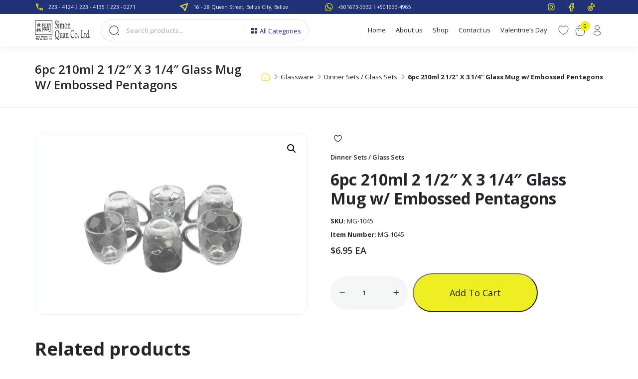

--- FILE ---
content_type: text/html; charset=UTF-8
request_url: https://www.simonquan.com/product/6pc-210ml-2-12-x-3-14-glass-mug-w-embossed-pentagons/
body_size: 28089
content:
<!doctype html>
<html lang="en-US">

<head>
    <!-- Required meta tags -->
    <meta charset="UTF-8">
    <meta name="viewport" content="width=device-width, initial-scale=1, shrink-to-fit=no, maximum-scale=1.0, user-scalable=0 ">
    <title>6pc 210ml 2 1/2&#8243; X 3 1/4&#8243; Glass Mug w/ Embossed Pentagons &#8211; Simon Quan &amp; Co. Ltd</title>
<meta name='robots' content='max-image-preview:large' />
<link rel='dns-prefetch' href='//translate.google.com' />
<link rel='dns-prefetch' href='//cdn.jsdelivr.net' />
<link rel='dns-prefetch' href='//cdnjs.cloudflare.com' />
<link rel="alternate" title="oEmbed (JSON)" type="application/json+oembed" href="https://www.simonquan.com/wp-json/oembed/1.0/embed?url=https%3A%2F%2Fwww.simonquan.com%2Fproduct%2F6pc-210ml-2-12-x-3-14-glass-mug-w-embossed-pentagons%2F" />
<link rel="alternate" title="oEmbed (XML)" type="text/xml+oembed" href="https://www.simonquan.com/wp-json/oembed/1.0/embed?url=https%3A%2F%2Fwww.simonquan.com%2Fproduct%2F6pc-210ml-2-12-x-3-14-glass-mug-w-embossed-pentagons%2F&#038;format=xml" />
<style id='wp-block-library-inline-css'>
:root{--wp-block-synced-color:#7a00df;--wp-block-synced-color--rgb:122,0,223;--wp-bound-block-color:var(--wp-block-synced-color);--wp-editor-canvas-background:#ddd;--wp-admin-theme-color:#007cba;--wp-admin-theme-color--rgb:0,124,186;--wp-admin-theme-color-darker-10:#006ba1;--wp-admin-theme-color-darker-10--rgb:0,107,160.5;--wp-admin-theme-color-darker-20:#005a87;--wp-admin-theme-color-darker-20--rgb:0,90,135;--wp-admin-border-width-focus:2px}@media (min-resolution:192dpi){:root{--wp-admin-border-width-focus:1.5px}}.wp-element-button{cursor:pointer}:root .has-very-light-gray-background-color{background-color:#eee}:root .has-very-dark-gray-background-color{background-color:#313131}:root .has-very-light-gray-color{color:#eee}:root .has-very-dark-gray-color{color:#313131}:root .has-vivid-green-cyan-to-vivid-cyan-blue-gradient-background{background:linear-gradient(135deg,#00d084,#0693e3)}:root .has-purple-crush-gradient-background{background:linear-gradient(135deg,#34e2e4,#4721fb 50%,#ab1dfe)}:root .has-hazy-dawn-gradient-background{background:linear-gradient(135deg,#faaca8,#dad0ec)}:root .has-subdued-olive-gradient-background{background:linear-gradient(135deg,#fafae1,#67a671)}:root .has-atomic-cream-gradient-background{background:linear-gradient(135deg,#fdd79a,#004a59)}:root .has-nightshade-gradient-background{background:linear-gradient(135deg,#330968,#31cdcf)}:root .has-midnight-gradient-background{background:linear-gradient(135deg,#020381,#2874fc)}:root{--wp--preset--font-size--normal:16px;--wp--preset--font-size--huge:42px}.has-regular-font-size{font-size:1em}.has-larger-font-size{font-size:2.625em}.has-normal-font-size{font-size:var(--wp--preset--font-size--normal)}.has-huge-font-size{font-size:var(--wp--preset--font-size--huge)}.has-text-align-center{text-align:center}.has-text-align-left{text-align:left}.has-text-align-right{text-align:right}.has-fit-text{white-space:nowrap!important}#end-resizable-editor-section{display:none}.aligncenter{clear:both}.items-justified-left{justify-content:flex-start}.items-justified-center{justify-content:center}.items-justified-right{justify-content:flex-end}.items-justified-space-between{justify-content:space-between}.screen-reader-text{border:0;clip-path:inset(50%);height:1px;margin:-1px;overflow:hidden;padding:0;position:absolute;width:1px;word-wrap:normal!important}.screen-reader-text:focus{background-color:#ddd;clip-path:none;color:#444;display:block;font-size:1em;height:auto;left:5px;line-height:normal;padding:15px 23px 14px;text-decoration:none;top:5px;width:auto;z-index:100000}html :where(.has-border-color){border-style:solid}html :where([style*=border-top-color]){border-top-style:solid}html :where([style*=border-right-color]){border-right-style:solid}html :where([style*=border-bottom-color]){border-bottom-style:solid}html :where([style*=border-left-color]){border-left-style:solid}html :where([style*=border-width]){border-style:solid}html :where([style*=border-top-width]){border-top-style:solid}html :where([style*=border-right-width]){border-right-style:solid}html :where([style*=border-bottom-width]){border-bottom-style:solid}html :where([style*=border-left-width]){border-left-style:solid}html :where(img[class*=wp-image-]){height:auto;max-width:100%}:where(figure){margin:0 0 1em}html :where(.is-position-sticky){--wp-admin--admin-bar--position-offset:var(--wp-admin--admin-bar--height,0px)}@media screen and (max-width:600px){html :where(.is-position-sticky){--wp-admin--admin-bar--position-offset:0px}}

/*# sourceURL=wp-block-library-inline-css */
</style><link rel='stylesheet' id='wc-blocks-style-css' href='https://www.simonquan.com/wp-content/plugins/woocommerce/assets/client/blocks/wc-blocks.css?ver=wc-10.0.5' media='all' />
<style id='global-styles-inline-css'>
:root{--wp--preset--aspect-ratio--square: 1;--wp--preset--aspect-ratio--4-3: 4/3;--wp--preset--aspect-ratio--3-4: 3/4;--wp--preset--aspect-ratio--3-2: 3/2;--wp--preset--aspect-ratio--2-3: 2/3;--wp--preset--aspect-ratio--16-9: 16/9;--wp--preset--aspect-ratio--9-16: 9/16;--wp--preset--color--black: #000000;--wp--preset--color--cyan-bluish-gray: #abb8c3;--wp--preset--color--white: #ffffff;--wp--preset--color--pale-pink: #f78da7;--wp--preset--color--vivid-red: #cf2e2e;--wp--preset--color--luminous-vivid-orange: #ff6900;--wp--preset--color--luminous-vivid-amber: #fcb900;--wp--preset--color--light-green-cyan: #7bdcb5;--wp--preset--color--vivid-green-cyan: #00d084;--wp--preset--color--pale-cyan-blue: #8ed1fc;--wp--preset--color--vivid-cyan-blue: #0693e3;--wp--preset--color--vivid-purple: #9b51e0;--wp--preset--gradient--vivid-cyan-blue-to-vivid-purple: linear-gradient(135deg,rgb(6,147,227) 0%,rgb(155,81,224) 100%);--wp--preset--gradient--light-green-cyan-to-vivid-green-cyan: linear-gradient(135deg,rgb(122,220,180) 0%,rgb(0,208,130) 100%);--wp--preset--gradient--luminous-vivid-amber-to-luminous-vivid-orange: linear-gradient(135deg,rgb(252,185,0) 0%,rgb(255,105,0) 100%);--wp--preset--gradient--luminous-vivid-orange-to-vivid-red: linear-gradient(135deg,rgb(255,105,0) 0%,rgb(207,46,46) 100%);--wp--preset--gradient--very-light-gray-to-cyan-bluish-gray: linear-gradient(135deg,rgb(238,238,238) 0%,rgb(169,184,195) 100%);--wp--preset--gradient--cool-to-warm-spectrum: linear-gradient(135deg,rgb(74,234,220) 0%,rgb(151,120,209) 20%,rgb(207,42,186) 40%,rgb(238,44,130) 60%,rgb(251,105,98) 80%,rgb(254,248,76) 100%);--wp--preset--gradient--blush-light-purple: linear-gradient(135deg,rgb(255,206,236) 0%,rgb(152,150,240) 100%);--wp--preset--gradient--blush-bordeaux: linear-gradient(135deg,rgb(254,205,165) 0%,rgb(254,45,45) 50%,rgb(107,0,62) 100%);--wp--preset--gradient--luminous-dusk: linear-gradient(135deg,rgb(255,203,112) 0%,rgb(199,81,192) 50%,rgb(65,88,208) 100%);--wp--preset--gradient--pale-ocean: linear-gradient(135deg,rgb(255,245,203) 0%,rgb(182,227,212) 50%,rgb(51,167,181) 100%);--wp--preset--gradient--electric-grass: linear-gradient(135deg,rgb(202,248,128) 0%,rgb(113,206,126) 100%);--wp--preset--gradient--midnight: linear-gradient(135deg,rgb(2,3,129) 0%,rgb(40,116,252) 100%);--wp--preset--font-size--small: 13px;--wp--preset--font-size--medium: 20px;--wp--preset--font-size--large: 36px;--wp--preset--font-size--x-large: 42px;--wp--preset--spacing--20: 0.44rem;--wp--preset--spacing--30: 0.67rem;--wp--preset--spacing--40: 1rem;--wp--preset--spacing--50: 1.5rem;--wp--preset--spacing--60: 2.25rem;--wp--preset--spacing--70: 3.38rem;--wp--preset--spacing--80: 5.06rem;--wp--preset--shadow--natural: 6px 6px 9px rgba(0, 0, 0, 0.2);--wp--preset--shadow--deep: 12px 12px 50px rgba(0, 0, 0, 0.4);--wp--preset--shadow--sharp: 6px 6px 0px rgba(0, 0, 0, 0.2);--wp--preset--shadow--outlined: 6px 6px 0px -3px rgb(255, 255, 255), 6px 6px rgb(0, 0, 0);--wp--preset--shadow--crisp: 6px 6px 0px rgb(0, 0, 0);}:where(.is-layout-flex){gap: 0.5em;}:where(.is-layout-grid){gap: 0.5em;}body .is-layout-flex{display: flex;}.is-layout-flex{flex-wrap: wrap;align-items: center;}.is-layout-flex > :is(*, div){margin: 0;}body .is-layout-grid{display: grid;}.is-layout-grid > :is(*, div){margin: 0;}:where(.wp-block-columns.is-layout-flex){gap: 2em;}:where(.wp-block-columns.is-layout-grid){gap: 2em;}:where(.wp-block-post-template.is-layout-flex){gap: 1.25em;}:where(.wp-block-post-template.is-layout-grid){gap: 1.25em;}.has-black-color{color: var(--wp--preset--color--black) !important;}.has-cyan-bluish-gray-color{color: var(--wp--preset--color--cyan-bluish-gray) !important;}.has-white-color{color: var(--wp--preset--color--white) !important;}.has-pale-pink-color{color: var(--wp--preset--color--pale-pink) !important;}.has-vivid-red-color{color: var(--wp--preset--color--vivid-red) !important;}.has-luminous-vivid-orange-color{color: var(--wp--preset--color--luminous-vivid-orange) !important;}.has-luminous-vivid-amber-color{color: var(--wp--preset--color--luminous-vivid-amber) !important;}.has-light-green-cyan-color{color: var(--wp--preset--color--light-green-cyan) !important;}.has-vivid-green-cyan-color{color: var(--wp--preset--color--vivid-green-cyan) !important;}.has-pale-cyan-blue-color{color: var(--wp--preset--color--pale-cyan-blue) !important;}.has-vivid-cyan-blue-color{color: var(--wp--preset--color--vivid-cyan-blue) !important;}.has-vivid-purple-color{color: var(--wp--preset--color--vivid-purple) !important;}.has-black-background-color{background-color: var(--wp--preset--color--black) !important;}.has-cyan-bluish-gray-background-color{background-color: var(--wp--preset--color--cyan-bluish-gray) !important;}.has-white-background-color{background-color: var(--wp--preset--color--white) !important;}.has-pale-pink-background-color{background-color: var(--wp--preset--color--pale-pink) !important;}.has-vivid-red-background-color{background-color: var(--wp--preset--color--vivid-red) !important;}.has-luminous-vivid-orange-background-color{background-color: var(--wp--preset--color--luminous-vivid-orange) !important;}.has-luminous-vivid-amber-background-color{background-color: var(--wp--preset--color--luminous-vivid-amber) !important;}.has-light-green-cyan-background-color{background-color: var(--wp--preset--color--light-green-cyan) !important;}.has-vivid-green-cyan-background-color{background-color: var(--wp--preset--color--vivid-green-cyan) !important;}.has-pale-cyan-blue-background-color{background-color: var(--wp--preset--color--pale-cyan-blue) !important;}.has-vivid-cyan-blue-background-color{background-color: var(--wp--preset--color--vivid-cyan-blue) !important;}.has-vivid-purple-background-color{background-color: var(--wp--preset--color--vivid-purple) !important;}.has-black-border-color{border-color: var(--wp--preset--color--black) !important;}.has-cyan-bluish-gray-border-color{border-color: var(--wp--preset--color--cyan-bluish-gray) !important;}.has-white-border-color{border-color: var(--wp--preset--color--white) !important;}.has-pale-pink-border-color{border-color: var(--wp--preset--color--pale-pink) !important;}.has-vivid-red-border-color{border-color: var(--wp--preset--color--vivid-red) !important;}.has-luminous-vivid-orange-border-color{border-color: var(--wp--preset--color--luminous-vivid-orange) !important;}.has-luminous-vivid-amber-border-color{border-color: var(--wp--preset--color--luminous-vivid-amber) !important;}.has-light-green-cyan-border-color{border-color: var(--wp--preset--color--light-green-cyan) !important;}.has-vivid-green-cyan-border-color{border-color: var(--wp--preset--color--vivid-green-cyan) !important;}.has-pale-cyan-blue-border-color{border-color: var(--wp--preset--color--pale-cyan-blue) !important;}.has-vivid-cyan-blue-border-color{border-color: var(--wp--preset--color--vivid-cyan-blue) !important;}.has-vivid-purple-border-color{border-color: var(--wp--preset--color--vivid-purple) !important;}.has-vivid-cyan-blue-to-vivid-purple-gradient-background{background: var(--wp--preset--gradient--vivid-cyan-blue-to-vivid-purple) !important;}.has-light-green-cyan-to-vivid-green-cyan-gradient-background{background: var(--wp--preset--gradient--light-green-cyan-to-vivid-green-cyan) !important;}.has-luminous-vivid-amber-to-luminous-vivid-orange-gradient-background{background: var(--wp--preset--gradient--luminous-vivid-amber-to-luminous-vivid-orange) !important;}.has-luminous-vivid-orange-to-vivid-red-gradient-background{background: var(--wp--preset--gradient--luminous-vivid-orange-to-vivid-red) !important;}.has-very-light-gray-to-cyan-bluish-gray-gradient-background{background: var(--wp--preset--gradient--very-light-gray-to-cyan-bluish-gray) !important;}.has-cool-to-warm-spectrum-gradient-background{background: var(--wp--preset--gradient--cool-to-warm-spectrum) !important;}.has-blush-light-purple-gradient-background{background: var(--wp--preset--gradient--blush-light-purple) !important;}.has-blush-bordeaux-gradient-background{background: var(--wp--preset--gradient--blush-bordeaux) !important;}.has-luminous-dusk-gradient-background{background: var(--wp--preset--gradient--luminous-dusk) !important;}.has-pale-ocean-gradient-background{background: var(--wp--preset--gradient--pale-ocean) !important;}.has-electric-grass-gradient-background{background: var(--wp--preset--gradient--electric-grass) !important;}.has-midnight-gradient-background{background: var(--wp--preset--gradient--midnight) !important;}.has-small-font-size{font-size: var(--wp--preset--font-size--small) !important;}.has-medium-font-size{font-size: var(--wp--preset--font-size--medium) !important;}.has-large-font-size{font-size: var(--wp--preset--font-size--large) !important;}.has-x-large-font-size{font-size: var(--wp--preset--font-size--x-large) !important;}
/*# sourceURL=global-styles-inline-css */
</style>

<style id='classic-theme-styles-inline-css'>
/*! This file is auto-generated */
.wp-block-button__link{color:#fff;background-color:#32373c;border-radius:9999px;box-shadow:none;text-decoration:none;padding:calc(.667em + 2px) calc(1.333em + 2px);font-size:1.125em}.wp-block-file__button{background:#32373c;color:#fff;text-decoration:none}
/*# sourceURL=/wp-includes/css/classic-themes.min.css */
</style>
<link rel='stylesheet' id='DSABAFW_front_css-css' href='https://www.simonquan.com/wp-content/plugins/different-shipping-and-billing-address-for-woocommerce/assets/css/front_style.css?ver=1.1.0' media='all' />
<link rel='stylesheet' id='google-language-translator-css' href='https://www.simonquan.com/wp-content/plugins/google-language-translator/css/style.css?ver=6.0.20' media='' />
<link rel='stylesheet' id='tier-pricing-table-front-css-css' href='https://www.simonquan.com/wp-content/plugins/tier-pricing-table-premium/assets/frontend/main.css?ver=2.4.0' media='all' />
<link rel='stylesheet' id='woof-css' href='https://www.simonquan.com/wp-content/plugins/woocommerce-products-filter/css/front.css?ver=1.3.7.1' media='all' />
<style id='woof-inline-css'>

.woof_products_top_panel li span, .woof_products_top_panel2 li span{background: url(https://www.simonquan.com/wp-content/plugins/woocommerce-products-filter/img/delete.png);background-size: 14px 14px;background-repeat: no-repeat;background-position: right;}
.woof_edit_view{
                    display: none;
                }

/*# sourceURL=woof-inline-css */
</style>
<link rel='stylesheet' id='chosen-drop-down-css' href='https://www.simonquan.com/wp-content/plugins/woocommerce-products-filter/js/chosen/chosen.min.css?ver=1.3.7.1' media='all' />
<link rel='stylesheet' id='icheck-jquery-color-flat-css' href='https://www.simonquan.com/wp-content/plugins/woocommerce-products-filter/js/icheck/skins/flat/_all.css?ver=1.3.7.1' media='all' />
<link rel='stylesheet' id='icheck-jquery-color-square-css' href='https://www.simonquan.com/wp-content/plugins/woocommerce-products-filter/js/icheck/skins/square/_all.css?ver=1.3.7.1' media='all' />
<link rel='stylesheet' id='icheck-jquery-color-minimal-css' href='https://www.simonquan.com/wp-content/plugins/woocommerce-products-filter/js/icheck/skins/minimal/_all.css?ver=1.3.7.1' media='all' />
<link rel='stylesheet' id='woof_by_author_html_items-css' href='https://www.simonquan.com/wp-content/plugins/woocommerce-products-filter/ext/by_author/css/by_author.css?ver=1.3.7.1' media='all' />
<link rel='stylesheet' id='woof_by_instock_html_items-css' href='https://www.simonquan.com/wp-content/plugins/woocommerce-products-filter/ext/by_instock/css/by_instock.css?ver=1.3.7.1' media='all' />
<link rel='stylesheet' id='woof_by_onsales_html_items-css' href='https://www.simonquan.com/wp-content/plugins/woocommerce-products-filter/ext/by_onsales/css/by_onsales.css?ver=1.3.7.1' media='all' />
<link rel='stylesheet' id='woof_by_text_html_items-css' href='https://www.simonquan.com/wp-content/plugins/woocommerce-products-filter/ext/by_text/assets/css/front.css?ver=1.3.7.1' media='all' />
<link rel='stylesheet' id='woof_label_html_items-css' href='https://www.simonquan.com/wp-content/plugins/woocommerce-products-filter/ext/label/css/html_types/label.css?ver=1.3.7.1' media='all' />
<link rel='stylesheet' id='woof_select_radio_check_html_items-css' href='https://www.simonquan.com/wp-content/plugins/woocommerce-products-filter/ext/select_radio_check/css/html_types/select_radio_check.css?ver=1.3.7.1' media='all' />
<link rel='stylesheet' id='woof_sd_html_items_checkbox-css' href='https://www.simonquan.com/wp-content/plugins/woocommerce-products-filter/ext/smart_designer/css/elements/checkbox.css?ver=1.3.7.1' media='all' />
<link rel='stylesheet' id='woof_sd_html_items_radio-css' href='https://www.simonquan.com/wp-content/plugins/woocommerce-products-filter/ext/smart_designer/css/elements/radio.css?ver=1.3.7.1' media='all' />
<link rel='stylesheet' id='woof_sd_html_items_switcher-css' href='https://www.simonquan.com/wp-content/plugins/woocommerce-products-filter/ext/smart_designer/css/elements/switcher.css?ver=1.3.7.1' media='all' />
<link rel='stylesheet' id='woof_sd_html_items_color-css' href='https://www.simonquan.com/wp-content/plugins/woocommerce-products-filter/ext/smart_designer/css/elements/color.css?ver=1.3.7.1' media='all' />
<link rel='stylesheet' id='woof_sd_html_items_tooltip-css' href='https://www.simonquan.com/wp-content/plugins/woocommerce-products-filter/ext/smart_designer/css/tooltip.css?ver=1.3.7.1' media='all' />
<link rel='stylesheet' id='woof_sd_html_items_front-css' href='https://www.simonquan.com/wp-content/plugins/woocommerce-products-filter/ext/smart_designer/css/front.css?ver=1.3.7.1' media='all' />
<link rel='stylesheet' id='woof-switcher23-css' href='https://www.simonquan.com/wp-content/plugins/woocommerce-products-filter/css/switcher.css?ver=1.3.7.1' media='all' />
<link rel='stylesheet' id='wwpp_single_product_page_css-css' href='https://www.simonquan.com/wp-content/plugins/woocommerce-wholesale-prices-premium/css/wwpp-single-product-page.css?ver=1.27' media='all' />
<link rel='stylesheet' id='photoswipe-css' href='https://www.simonquan.com/wp-content/plugins/woocommerce/assets/css/photoswipe/photoswipe.min.css?ver=10.0.5' media='all' />
<link rel='stylesheet' id='photoswipe-default-skin-css' href='https://www.simonquan.com/wp-content/plugins/woocommerce/assets/css/photoswipe/default-skin/default-skin.min.css?ver=10.0.5' media='all' />
<link rel='stylesheet' id='woocommerce-layout-css' href='https://www.simonquan.com/wp-content/plugins/woocommerce/assets/css/woocommerce-layout.css?ver=10.0.5' media='all' />
<link rel='stylesheet' id='woocommerce-smallscreen-css' href='https://www.simonquan.com/wp-content/plugins/woocommerce/assets/css/woocommerce-smallscreen.css?ver=10.0.5' media='only screen and (max-width: 768px)' />
<link rel='stylesheet' id='woocommerce-general-css' href='https://www.simonquan.com/wp-content/plugins/woocommerce/assets/css/woocommerce.css?ver=10.0.5' media='all' />
<style id='woocommerce-inline-inline-css'>
.woocommerce form .form-row .required { visibility: visible; }
/*# sourceURL=woocommerce-inline-inline-css */
</style>
<link rel='stylesheet' id='wishlist-webtoffee-css' href='https://www.simonquan.com/wp-content/plugins/wt-woocommerce-wishlist/public/css/wishlist-webtoffee-public.css?ver=2.1.5' media='all' />
<link rel='stylesheet' id='woo-variation-swatches-css' href='https://www.simonquan.com/wp-content/plugins/woo-variation-swatches/assets/css/frontend.min.css?ver=1754461019' media='all' />
<style id='woo-variation-swatches-inline-css'>
:root {
--wvs-tick:url("data:image/svg+xml;utf8,%3Csvg filter='drop-shadow(0px 0px 2px rgb(0 0 0 / .8))' xmlns='http://www.w3.org/2000/svg'  viewBox='0 0 30 30'%3E%3Cpath fill='none' stroke='%23ffffff' stroke-linecap='round' stroke-linejoin='round' stroke-width='4' d='M4 16L11 23 27 7'/%3E%3C/svg%3E");

--wvs-cross:url("data:image/svg+xml;utf8,%3Csvg filter='drop-shadow(0px 0px 5px rgb(255 255 255 / .6))' xmlns='http://www.w3.org/2000/svg' width='72px' height='72px' viewBox='0 0 24 24'%3E%3Cpath fill='none' stroke='%23ff0000' stroke-linecap='round' stroke-width='0.6' d='M5 5L19 19M19 5L5 19'/%3E%3C/svg%3E");
--wvs-single-product-item-width:30px;
--wvs-single-product-item-height:30px;
--wvs-single-product-item-font-size:16px}
/*# sourceURL=woo-variation-swatches-inline-css */
</style>
<link rel='stylesheet' id='brands-styles-css' href='https://www.simonquan.com/wp-content/plugins/woocommerce/assets/css/brands.css?ver=10.0.5' media='all' />
<link rel='stylesheet' id='all.min-style-css' href='//cdnjs.cloudflare.com/ajax/libs/font-awesome/6.4.2/css/all.min.css?ver=6.9' media='all' />
<link rel='stylesheet' id='brands.min-style-css' href='//cdnjs.cloudflare.com/ajax/libs/font-awesome/6.4.2/css/brands.min.css?ver=6.9' media='all' />
<link rel='stylesheet' id='fontawesome.min-style-css' href='//cdnjs.cloudflare.com/ajax/libs/font-awesome/6.4.2/css/fontawesome.min.css?ver=6.9' media='all' />
<link rel='stylesheet' id='regular.min-style-css' href='//cdnjs.cloudflare.com/ajax/libs/font-awesome/6.4.2/css/regular.min.css?ver=6.9' media='all' />
<link rel='stylesheet' id='solid.min-style-css' href='//cdnjs.cloudflare.com/ajax/libs/font-awesome/6.4.2/css/solid.min.css?ver=6.9' media='all' />
<link rel='stylesheet' id='slick.min-style-css' href='//cdnjs.cloudflare.com/ajax/libs/slick-carousel/1.8.1/slick.min.css?ver=6.9' media='all' />
<link rel='stylesheet' id='bootstrap.min-style-css' href='//cdn.jsdelivr.net/npm/bootstrap@5.3.2/dist/css/bootstrap.min.css?ver=6.9' media='all' />
<link rel='stylesheet' id='style-css' href='https://www.simonquan.com/wp-content/themes/simon-quan-co-ltd/style.css?ver=6.9' media='all' />
<script id="woof-husky-js-extra">
var woof_husky_txt = {"ajax_url":"https://www.simonquan.com/wp-admin/admin-ajax.php","plugin_uri":"https://www.simonquan.com/wp-content/plugins/woocommerce-products-filter/ext/by_text/","loader":"https://www.simonquan.com/wp-content/plugins/woocommerce-products-filter/ext/by_text/assets/img/ajax-loader.gif","not_found":"Nothing found!","prev":"Prev","next":"Next","site_link":"https://www.simonquan.com","default_data":{"placeholder":"","behavior":"title_or_content_or_excerpt","search_by_full_word":"0","autocomplete":1,"how_to_open_links":"0","taxonomy_compatibility":"0","sku_compatibility":"1","custom_fields":"","search_desc_variant":"0","view_text_length":"10","min_symbols":"3","max_posts":"10","image":"","notes_for_customer":"","template":"","max_open_height":"300","page":0}};
//# sourceURL=woof-husky-js-extra
</script>
<script src="https://www.simonquan.com/wp-content/plugins/woocommerce-products-filter/ext/by_text/assets/js/husky.js?ver=1.3.7.1" id="woof-husky-js"></script>
<script src="https://www.simonquan.com/wp-includes/js/jquery/jquery.min.js?ver=3.7.1" id="jquery-core-js"></script>
<script src="https://www.simonquan.com/wp-includes/js/jquery/jquery-migrate.min.js?ver=3.4.1" id="jquery-migrate-js"></script>
<script id="tier-pricing-table-front-js-js-extra">
var tieredPricingTable = {"product_type":"simple","settings":{"display":"yes","position_hook":"woocommerce_after_add_to_cart_button","head_quantity_text":"Quantity","head_price_text":"Price","display_type":"table","selected_quantity_color":"#cc99c2","table_title":"","table_css_class":"#fff","tooltip_size":15,"tooltip_border":"yes","show_discount_in_cart":"yes","tiered_price_at_catalog":"yes","tiered_price_at_product_page":"no","tiered_price_at_catalog_for_variable":"yes","tiered_price_at_catalog_type":"yes","lowest_prefix":"yes","show_discount_column":"yes","clickable_table_rows":"no","show_total_price":"no","head_discount_text":"Discount (%)"},"is_premium":"yes","currency_options":{"currency_symbol":"&#36;","decimal_separator":".","thousand_separator":",","decimals":2,"price_format":"%1$s%2$s","price_suffix":""}};
//# sourceURL=tier-pricing-table-front-js-js-extra
</script>
<script src="https://www.simonquan.com/wp-content/plugins/tier-pricing-table-premium/assets/frontend/product-tier-pricing-table.js?ver=2.4.0" id="tier-pricing-table-front-js-js"></script>
<script src="https://www.simonquan.com/wp-content/plugins/woocommerce/assets/js/jquery-blockui/jquery.blockUI.min.js?ver=2.7.0-wc.10.0.5" id="jquery-blockui-js" data-wp-strategy="defer"></script>
<script id="wc-add-to-cart-js-extra">
var wc_add_to_cart_params = {"ajax_url":"/wp-admin/admin-ajax.php","wc_ajax_url":"/?wc-ajax=%%endpoint%%","i18n_view_cart":"View cart","cart_url":"https://www.simonquan.com/cart/","is_cart":"","cart_redirect_after_add":"no"};
//# sourceURL=wc-add-to-cart-js-extra
</script>
<script src="https://www.simonquan.com/wp-content/plugins/woocommerce/assets/js/frontend/add-to-cart.min.js?ver=10.0.5" id="wc-add-to-cart-js" defer data-wp-strategy="defer"></script>
<script src="https://www.simonquan.com/wp-content/plugins/woocommerce/assets/js/zoom/jquery.zoom.min.js?ver=1.7.21-wc.10.0.5" id="zoom-js" defer data-wp-strategy="defer"></script>
<script src="https://www.simonquan.com/wp-content/plugins/woocommerce/assets/js/flexslider/jquery.flexslider.min.js?ver=2.7.2-wc.10.0.5" id="flexslider-js" defer data-wp-strategy="defer"></script>
<script src="https://www.simonquan.com/wp-content/plugins/woocommerce/assets/js/photoswipe/photoswipe.min.js?ver=4.1.1-wc.10.0.5" id="photoswipe-js" defer data-wp-strategy="defer"></script>
<script src="https://www.simonquan.com/wp-content/plugins/woocommerce/assets/js/photoswipe/photoswipe-ui-default.min.js?ver=4.1.1-wc.10.0.5" id="photoswipe-ui-default-js" defer data-wp-strategy="defer"></script>
<script id="wc-single-product-js-extra">
var wc_single_product_params = {"i18n_required_rating_text":"Please select a rating","i18n_rating_options":["1 of 5 stars","2 of 5 stars","3 of 5 stars","4 of 5 stars","5 of 5 stars"],"i18n_product_gallery_trigger_text":"View full-screen image gallery","review_rating_required":"yes","flexslider":{"rtl":false,"animation":"slide","smoothHeight":true,"directionNav":false,"controlNav":"thumbnails","slideshow":false,"animationSpeed":500,"animationLoop":false,"allowOneSlide":false},"zoom_enabled":"1","zoom_options":[],"photoswipe_enabled":"1","photoswipe_options":{"shareEl":false,"closeOnScroll":false,"history":false,"hideAnimationDuration":0,"showAnimationDuration":0},"flexslider_enabled":"1"};
//# sourceURL=wc-single-product-js-extra
</script>
<script src="https://www.simonquan.com/wp-content/plugins/woocommerce/assets/js/frontend/single-product.min.js?ver=10.0.5" id="wc-single-product-js" defer data-wp-strategy="defer"></script>
<script src="https://www.simonquan.com/wp-content/plugins/woocommerce/assets/js/js-cookie/js.cookie.min.js?ver=2.1.4-wc.10.0.5" id="js-cookie-js" defer data-wp-strategy="defer"></script>
<script id="woocommerce-js-extra">
var woocommerce_params = {"ajax_url":"/wp-admin/admin-ajax.php","wc_ajax_url":"/?wc-ajax=%%endpoint%%","i18n_password_show":"Show password","i18n_password_hide":"Hide password"};
//# sourceURL=woocommerce-js-extra
</script>
<script src="https://www.simonquan.com/wp-content/plugins/woocommerce/assets/js/frontend/woocommerce.min.js?ver=10.0.5" id="woocommerce-js" defer data-wp-strategy="defer"></script>
<script id="wishlist-webtoffee-js-extra">
var webtoffee_wishlist_ajax_add = {"add_to_wishlist":"https://www.simonquan.com/wp-admin/admin-ajax.php","wt_nonce":"81de3c0181","wishlist_loader":"https://www.simonquan.com/wp-content/plugins/wt-woocommerce-wishlist/public/images/wt-loader.svg","wishlist_favourite":"https://www.simonquan.com/wp-content/plugins/wt-woocommerce-wishlist/public/images/favourite.svg"};
var webtoffee_wishlist_ajax_myaccount_bulk_add_to_cart = {"myaccount_bulk_add_to_cart":"https://www.simonquan.com/wp-admin/admin-ajax.php","wt_nonce":"d2d551069f"};
var webtoffee_wishlist_ajax_single_add_to_cart = {"single_add_to_cart":"https://www.simonquan.com/wp-admin/admin-ajax.php","wt_nonce":"852f3319f5"};
//# sourceURL=wishlist-webtoffee-js-extra
</script>
<script src="https://www.simonquan.com/wp-content/plugins/wt-woocommerce-wishlist/public/js/wishlist-webtoffee-public.js?ver=2.1.5" id="wishlist-webtoffee-js"></script>
<script id="wc-settings-dep-in-header-js-after">
console.warn( "Scripts that have a dependency on [wc-blocks-checkout] must be loaded in the footer, DSABAFW-back was registered to load in the header, but has been switched to load in the footer instead. See https://github.com/woocommerce/woocommerce-gutenberg-products-block/pull/5059" );
//# sourceURL=wc-settings-dep-in-header-js-after
</script>
<link rel="https://api.w.org/" href="https://www.simonquan.com/wp-json/" /><link rel="alternate" title="JSON" type="application/json" href="https://www.simonquan.com/wp-json/wp/v2/product/2888" /><meta name="cdp-version" content="1.5.0" /><style>#google_language_translator a{display:none!important;}div.skiptranslate.goog-te-gadget{display:inline!important;}.goog-te-gadget{color:transparent!important;}.goog-te-gadget{font-size:0px!important;}.goog-branding{display:none;}.goog-tooltip{display: none!important;}.goog-tooltip:hover{display: none!important;}.goog-text-highlight{background-color:transparent!important;border:none!important;box-shadow:none!important;}#google_language_translator select.goog-te-combo{color:#eeee22;}#google_language_translator{color:transparent;}body{top:0px!important;}#goog-gt-{display:none!important;}font font{background-color:transparent!important;box-shadow:none!important;position:initial!important;}#glt-translate-trigger{left:20px;right:auto;}#glt-translate-trigger > span{color:#ffffff;}#glt-translate-trigger{background:#f89406;}.goog-te-gadget .goog-te-combo{width:100%;}#google_language_translator .goog-te-gadget .goog-te-combo{background:#184599;border:0!important;}</style><meta name="wwp" content="yes" />	<noscript><style>.woocommerce-product-gallery{ opacity: 1 !important; }</style></noscript>
	<link rel="icon" href="https://d3mu67nhxrejq9.cloudfront.net/wp-content/uploads/2024/10/21060123/favicon.png" sizes="32x32" />
<link rel="icon" href="https://d3mu67nhxrejq9.cloudfront.net/wp-content/uploads/2024/10/21060123/favicon.png" sizes="192x192" />
<link rel="apple-touch-icon" href="https://d3mu67nhxrejq9.cloudfront.net/wp-content/uploads/2024/10/21060123/favicon.png" />
<meta name="msapplication-TileImage" content="https://d3mu67nhxrejq9.cloudfront.net/wp-content/uploads/2024/10/21060123/favicon.png" />
		<style id="wp-custom-css">
			span.irs-from, span.irs-to{
  pointer-events: none;
}		</style>
		
    <link rel='stylesheet' href='https://www.simonquan.com/wp-content/themes/simon-quan-co-ltd/style2.css' media='all' />


	<!-- Google tag (gtag.js) -->
	<script async src="https://www.googletagmanager.com/gtag/js?id=G-54E023PS1M"></script>
	<script>
	window.dataLayer = window.dataLayer || [];
	function gtag(){dataLayer.push(arguments);}
	gtag('js', new Date());

	gtag('config', 'G-54E023PS1M');
	</script>



<link rel='stylesheet' id='woof_sections_style-css' href='https://www.simonquan.com/wp-content/plugins/woocommerce-products-filter/ext/sections/css/sections.css?ver=1.3.7.1' media='all' />
<link rel='stylesheet' id='woof_tooltip-css-css' href='https://www.simonquan.com/wp-content/plugins/woocommerce-products-filter/js/tooltip/css/tooltipster.bundle.min.css?ver=1.3.7.1' media='all' />
<link rel='stylesheet' id='woof_tooltip-css-noir-css' href='https://www.simonquan.com/wp-content/plugins/woocommerce-products-filter/js/tooltip/css/plugins/tooltipster/sideTip/themes/tooltipster-sideTip-noir.min.css?ver=1.3.7.1' media='all' />
<link rel='stylesheet' id='ion.range-slider-css' href='https://www.simonquan.com/wp-content/plugins/woocommerce-products-filter/js/ion.range-slider/css/ion.rangeSlider.css?ver=1.3.7.1' media='all' />
<link rel='stylesheet' id='woof-front-builder-css-css' href='https://www.simonquan.com/wp-content/plugins/woocommerce-products-filter/ext/front_builder/css/front-builder.css?ver=1.3.7.1' media='all' />
<link rel='stylesheet' id='woof-slideout-tab-css-css' href='https://www.simonquan.com/wp-content/plugins/woocommerce-products-filter/ext/slideout/css/jquery.tabSlideOut.css?ver=1.3.7.1' media='all' />
<link rel='stylesheet' id='woof-slideout-css-css' href='https://www.simonquan.com/wp-content/plugins/woocommerce-products-filter/ext/slideout/css/slideout.css?ver=1.3.7.1' media='all' />
</head>


<body class="wp-singular product-template-default single single-product postid-2888 wp-theme-simon-quan-co-ltd theme-simon-quan-co-ltd woocommerce woocommerce-page woocommerce-no-js woo-variation-swatches wvs-behavior-blur wvs-theme-simon-quan-co-ltd wvs-show-label wvs-tooltip">
   	
	   <div class="wsalldropdowncat smnewcategorymenu">
			<div class="prdlst-fltrbx">
				<div class="prdlst-fltr-hd">
					Product categories
				</div>
				<div class="ctg-submenu-box">

                    <aside class="mega-menu" id="mega-menu--mobile">
                        <div class="mega__container" data-active-depth="1" data-active-nav="">
                        <div class="mega__header">
                            <div class="mega__controls">
                            <button type="button" id="menu-back">
                                <span class="btn__icon">
                                <svg width="4" height="7" viewBox="0 0 4 7" fill="none" xmlns="http://www.w3.org/2000/svg">
                                    <path d="M0.11745 3.7766C-0.0391497 3.62427 -0.0391497 3.37796 0.11745 3.22725L3.31612 0.11425C3.47272 -0.0380799 3.72595 -0.0380798 3.88088 0.11425C4.03582 0.26657 4.03748 0.51289 3.88088 0.6636L0.96543 3.49949L3.88255 6.33701C4.03915 6.48934 4.03915 6.73565 3.88255 6.88636C3.72595 7.03707 3.47272 7.03869 3.31778 6.88636L0.11745 3.7766Z" fill="#221F20" />
                                </svg>
                                </span>
                                <span class="btn__label">Back</span>
                            </button>
                            </div>
                        </div>
                        <div class="mega__body">
                            <!-- 1 -->
                            <div class="mega__screen mega_screen_parent_menu" data-menu-depth="1" data-active-menu="true">
                            <nav class="navigation">
                                                                    <a href="https://www.simonquan.com/product-category/baby/" class="btn" aria-label="baby">
                                        <span class="btn__label">Baby</span>
                                        <span class="btn__icon"></span>                                        
                                    </a>
                                                                    <a href="https://www.simonquan.com/product-category/bag/" class="btn" aria-label="bag">
                                        <span class="btn__label">Bags</span>
                                        <span class="btn__icon"></span>                                        
                                    </a>
                                                                    <a href="https://www.simonquan.com/product-category/bathroom/" class="btn" aria-label="bathroom">
                                        <span class="btn__label">Bathroom</span>
                                        <span class="btn__icon"></span>                                        
                                    </a>
                                                                    <a href="https://www.simonquan.com/product-category/bedroom/" class="btn" aria-label="bedroom">
                                        <span class="btn__label">Bedroom</span>
                                        <span class="btn__icon"></span>                                        
                                    </a>
                                                                    <a href="https://www.simonquan.com/product-category/clothing-apparrel/" class="btn" aria-label="clothing-apparrel">
                                        <span class="btn__label">Clothing Apparrel</span>
                                        <span class="btn__icon"></span>                                        
                                    </a>
                                                                    <a href="https://www.simonquan.com/product-category/cookware/" class="btn" aria-label="cookware">
                                        <span class="btn__label">Cookware</span>
                                        <span class="btn__icon"></span>                                        
                                    </a>
                                                                    <a href="https://www.simonquan.com/product-category/electronic/" class="btn" aria-label="electronic">
                                        <span class="btn__label">Electronics</span>
                                        <span class="btn__icon"></span>                                        
                                    </a>
                                                                    <a href="https://www.simonquan.com/product-category/fabric-material/" class="btn" aria-label="fabric-material">
                                        <span class="btn__label">Fabric Material</span>
                                        <span class="btn__icon"></span>                                        
                                    </a>
                                                                    <a href="https://www.simonquan.com/product-category/fabric-section/" class="btn" aria-label="fabric-section">
                                        <span class="btn__label">Fabric Section</span>
                                        <span class="btn__icon"></span>                                        
                                    </a>
                                                                    <a href="https://www.simonquan.com/product-category/food-candy-product/" class="btn" aria-label="food-candy-product">
                                        <span class="btn__label">Food / Candy Products</span>
                                        <span class="btn__icon"></span>                                        
                                    </a>
                                                                    <a href="https://www.simonquan.com/product-category/food-item/" class="btn" aria-label="food-item">
                                        <span class="btn__label">Foot Items</span>
                                        <span class="btn__icon"></span>                                        
                                    </a>
                                                                    <a href="https://www.simonquan.com/product-category/gift-novelty/" class="btn" aria-label="gift-novelty">
                                        <span class="btn__label">Gift / Novelties</span>
                                        <span class="btn__icon"></span>                                        
                                    </a>
                                                                    <a href="https://www.simonquan.com/product-category/glassware/" class="btn" aria-label="glassware">
                                        <span class="btn__label">Glassware</span>
                                        <span class="btn__icon"></span>                                        
                                    </a>
                                                                    <a href="https://www.simonquan.com/product-category/hardware/" class="btn" aria-label="hardware">
                                        <span class="btn__label">Hardware</span>
                                        <span class="btn__icon"></span>                                        
                                    </a>
                                                                    <a href="https://www.simonquan.com/product-category/health-hygiene/" class="btn" aria-label="health-hygiene">
                                        <span class="btn__label">Health and Hygiene</span>
                                        <span class="btn__icon"></span>                                        
                                    </a>
                                                                    <a href="https://www.simonquan.com/product-category/houseware/" class="btn" aria-label="houseware">
                                        <span class="btn__label">Housewares</span>
                                        <span class="btn__icon"></span>                                        
                                    </a>
                                                                    <a href="https://www.simonquan.com/product-category/inflatable-beach-toy/" class="btn" aria-label="inflatable-beach-toy">
                                        <span class="btn__label">Inflatables / Beach Toys</span>
                                        <span class="btn__icon"></span>                                        
                                    </a>
                                                                    <a href="https://www.simonquan.com/product-category/miscellaneous/" class="btn" >
                                        <span class="btn__label">Miscellaneous</span>
                                                                                
                                    </a>
                                                                    <a href="https://www.simonquan.com/product-category/new-year-day/" class="btn" aria-label="new-year-day">
                                        <span class="btn__label">New Year&#039;s Day</span>
                                        <span class="btn__icon"></span>                                        
                                    </a>
                                                                    <a href="https://www.simonquan.com/product-category/party/" class="btn" aria-label="party">
                                        <span class="btn__label">Party</span>
                                        <span class="btn__icon"></span>                                        
                                    </a>
                                                                    <a href="https://www.simonquan.com/product-category/pet-supply/" class="btn" >
                                        <span class="btn__label">Pet Supplies</span>
                                                                                
                                    </a>
                                                                    <a href="https://www.simonquan.com/product-category/photo/" class="btn" aria-label="photo">
                                        <span class="btn__label">Photo</span>
                                        <span class="btn__icon"></span>                                        
                                    </a>
                                                                    <a href="https://www.simonquan.com/product-category/plasticware/" class="btn" aria-label="plasticware">
                                        <span class="btn__label">Plasticware</span>
                                        <span class="btn__icon"></span>                                        
                                    </a>
                                                                    <a href="https://www.simonquan.com/product-category/stationery/" class="btn" aria-label="stationery">
                                        <span class="btn__label">Stationery</span>
                                        <span class="btn__icon"></span>                                        
                                    </a>
                                                                    <a href="https://www.simonquan.com/product-category/toy/" class="btn" aria-label="toy">
                                        <span class="btn__label">Toys</span>
                                        <span class="btn__icon"></span>                                        
                                    </a>
                                                                    <a href="https://www.simonquan.com/product-category/uncategorized/" class="btn" >
                                        <span class="btn__label">Uncategorized</span>
                                                                                
                                    </a>
                                                                
                            </nav>
                            </div>
                          
                            <div class="mega__screen mega_screen_sub_menu" data-menu-depth="2" data-active-menu="false">
                                                                    <nav class="navigation" aria-labelledby="baby">
                                        <a href="https://www.simonquan.com/product-category/baby/" class="btn btn_link_parent">
                                            <span class="btn__label">View All Baby</span>
                                        </a>
                                                                                <a href="https://www.simonquan.com/product-category/baby/baby-clothes/" class="btn btn_link_child">
                                            <span class="btn__label">Baby Clothes</span>
                                        </a>
                                                                                <a href="https://www.simonquan.com/product-category/baby/baby-feeding/" class="btn btn_link_child">
                                            <span class="btn__label">Baby Feeding</span>
                                        </a>
                                                                                <a href="https://www.simonquan.com/product-category/baby/baby-furniture-stroller/" class="btn btn_link_child">
                                            <span class="btn__label">Baby Furniture / Stroller</span>
                                        </a>
                                                                                <a href="https://www.simonquan.com/product-category/baby/baby-toy/" class="btn btn_link_child">
                                            <span class="btn__label">Baby Toys</span>
                                        </a>
                                                                                <a href="https://www.simonquan.com/product-category/baby/other-baby-items/" class="btn btn_link_child">
                                            <span class="btn__label">Other Baby Items</span>
                                        </a>
                                                                            </nav>
                                                                    <nav class="navigation" aria-labelledby="bag">
                                        <a href="https://www.simonquan.com/product-category/bag/" class="btn btn_link_parent">
                                            <span class="btn__label">View All Bags</span>
                                        </a>
                                                                                <a href="https://www.simonquan.com/product-category/bag/handbag-duffel-hiking-bag/" class="btn btn_link_child">
                                            <span class="btn__label">Handbags / Duffel / Hiking Bags</span>
                                        </a>
                                                                                <a href="https://www.simonquan.com/product-category/bag/luggage/" class="btn btn_link_child">
                                            <span class="btn__label">Luggage</span>
                                        </a>
                                                                                <a href="https://www.simonquan.com/product-category/bag/lunch-bag/" class="btn btn_link_child">
                                            <span class="btn__label">Lunch Bags</span>
                                        </a>
                                                                                <a href="https://www.simonquan.com/product-category/bag/school-bag/" class="btn btn_link_child">
                                            <span class="btn__label">School bags</span>
                                        </a>
                                                                                <a href="https://www.simonquan.com/product-category/bag/shopping-bag-and-cosmetic-bags-and-paper-bag/" class="btn btn_link_child">
                                            <span class="btn__label">Shopping Bags / Cosmetic Bags / Paper Bags</span>
                                        </a>
                                                                            </nav>
                                                                    <nav class="navigation" aria-labelledby="bathroom">
                                        <a href="https://www.simonquan.com/product-category/bathroom/" class="btn btn_link_parent">
                                            <span class="btn__label">View All Bathroom</span>
                                        </a>
                                                                                <a href="https://www.simonquan.com/product-category/bathroom/bath-mat-mirror/" class="btn btn_link_child">
                                            <span class="btn__label">Bath Mat / Mirror</span>
                                        </a>
                                                                                <a href="https://www.simonquan.com/product-category/bathroom/bathroom-rack/" class="btn btn_link_child">
                                            <span class="btn__label">Bathroom Rack</span>
                                        </a>
                                                                                <a href="https://www.simonquan.com/product-category/bathroom/bathroom-set/" class="btn btn_link_child">
                                            <span class="btn__label">Bathroom Set</span>
                                        </a>
                                                                                <a href="https://www.simonquan.com/product-category/bathroom/other-bathroom-accessories/" class="btn btn_link_child">
                                            <span class="btn__label">Other Bathroom Accessories</span>
                                        </a>
                                                                                <a href="https://www.simonquan.com/product-category/bathroom/shower-accessory/" class="btn btn_link_child">
                                            <span class="btn__label">Shower Accessories</span>
                                        </a>
                                                                                <a href="https://www.simonquan.com/product-category/bathroom/toilet-accessory/" class="btn btn_link_child">
                                            <span class="btn__label">Toilet Accessories</span>
                                        </a>
                                                                            </nav>
                                                                    <nav class="navigation" aria-labelledby="bedroom">
                                        <a href="https://www.simonquan.com/product-category/bedroom/" class="btn btn_link_parent">
                                            <span class="btn__label">View All Bedroom</span>
                                        </a>
                                                                                <a href="https://www.simonquan.com/product-category/bedroom/bedding-mattress-bed/" class="btn btn_link_child">
                                            <span class="btn__label">Bedding / Mattress</span>
                                        </a>
                                                                                <a href="https://www.simonquan.com/product-category/bedroom/curtain-rod/" class="btn btn_link_child">
                                            <span class="btn__label">Curtain Rod</span>
                                        </a>
                                                                                <a href="https://www.simonquan.com/product-category/bedroom/decorative-hanging-bead/" class="btn btn_link_child">
                                            <span class="btn__label">Decorative Hanging Beads</span>
                                        </a>
                                                                                <a href="https://www.simonquan.com/product-category/bedroom/window-curtain/" class="btn btn_link_child">
                                            <span class="btn__label">Window Curtain</span>
                                        </a>
                                                                            </nav>
                                                                    <nav class="navigation" aria-labelledby="clothing-apparrel">
                                        <a href="https://www.simonquan.com/product-category/clothing-apparrel/" class="btn btn_link_parent">
                                            <span class="btn__label">View All Clothing Apparrel</span>
                                        </a>
                                                                                <a href="https://www.simonquan.com/product-category/clothing-apparrel/clothes-line-clothes-pin/" class="btn btn_link_child">
                                            <span class="btn__label">Clothes Line / Clothes Pins</span>
                                        </a>
                                                                                <a href="https://www.simonquan.com/product-category/clothing-apparrel/clothing-rack-hangers/" class="btn btn_link_child">
                                            <span class="btn__label">Clothing Rack / Hangers</span>
                                        </a>
                                                                                <a href="https://www.simonquan.com/product-category/clothing-apparrel/everyday-clothing-and-transfer-sheet/" class="btn btn_link_child">
                                            <span class="btn__label">Everyday Clothing / Transfer Sheet</span>
                                        </a>
                                                                                <a href="https://www.simonquan.com/product-category/clothing-apparrel/fashion-accessories/" class="btn btn_link_child">
                                            <span class="btn__label">Fashion Accessories</span>
                                        </a>
                                                                                <a href="https://www.simonquan.com/product-category/clothing-apparrel/hair-accessories/" class="btn btn_link_child">
                                            <span class="btn__label">Hair Accessories</span>
                                        </a>
                                                                                <a href="https://www.simonquan.com/product-category/clothing-apparrel/hat/" class="btn btn_link_child">
                                            <span class="btn__label">Hats</span>
                                        </a>
                                                                                <a href="https://www.simonquan.com/product-category/clothing-apparrel/other-apparrel-items/" class="btn btn_link_child">
                                            <span class="btn__label">Other Apparrel Items</span>
                                        </a>
                                                                                <a href="https://www.simonquan.com/product-category/clothing-apparrel/rain-equipment/" class="btn btn_link_child">
                                            <span class="btn__label">Rain Equipment</span>
                                        </a>
                                                                                <a href="https://www.simonquan.com/product-category/clothing-apparrel/reading-sunglass/" class="btn btn_link_child">
                                            <span class="btn__label">Reading Glasses / Sunglasses</span>
                                        </a>
                                                                            </nav>
                                                                    <nav class="navigation" aria-labelledby="cookware">
                                        <a href="https://www.simonquan.com/product-category/cookware/" class="btn btn_link_parent">
                                            <span class="btn__label">View All Cookware</span>
                                        </a>
                                                                                <a href="https://www.simonquan.com/product-category/cookware/bake/" class="btn btn_link_child">
                                            <span class="btn__label">Baking</span>
                                        </a>
                                                                                <a href="https://www.simonquan.com/product-category/cookware/cooking-utensil/" class="btn btn_link_child">
                                            <span class="btn__label">Cooking Utensils</span>
                                        </a>
                                                                                <a href="https://www.simonquan.com/product-category/cookware/frying-pan/" class="btn btn_link_child">
                                            <span class="btn__label">Frying Pans</span>
                                        </a>
                                                                                <a href="https://www.simonquan.com/product-category/cookware/other-cookware/" class="btn btn_link_child">
                                            <span class="btn__label">Other Cookware</span>
                                        </a>
                                                                                <a href="https://www.simonquan.com/product-category/cookware/pot-and-kettle/" class="btn btn_link_child">
                                            <span class="btn__label">Pots / Kettles</span>
                                        </a>
                                                                                <a href="https://www.simonquan.com/product-category/cookware/stove-accessory-and-bbq-grill/" class="btn btn_link_child">
                                            <span class="btn__label">Stove / Stove Accessories / BBQ Grill</span>
                                        </a>
                                                                                <a href="https://www.simonquan.com/product-category/cookware/wok-wok-accessory-vent-fan/" class="btn btn_link_child">
                                            <span class="btn__label">Wok / Wok Accessories / Vent Fans</span>
                                        </a>
                                                                            </nav>
                                                                    <nav class="navigation" aria-labelledby="electronic">
                                        <a href="https://www.simonquan.com/product-category/electronic/" class="btn btn_link_parent">
                                            <span class="btn__label">View All Electronics</span>
                                        </a>
                                                                                <a href="https://www.simonquan.com/product-category/electronic/audio-video-equipment/" class="btn btn_link_child">
                                            <span class="btn__label">Audio / Video Equipment</span>
                                        </a>
                                                                                <a href="https://www.simonquan.com/product-category/electronic/battery/" class="btn btn_link_child">
                                            <span class="btn__label">Batteries</span>
                                        </a>
                                                                                <a href="https://www.simonquan.com/product-category/electronic/clock/" class="btn btn_link_child">
                                            <span class="btn__label">Clocks</span>
                                        </a>
                                                                                <a href="https://www.simonquan.com/product-category/electronic/electrical-appliance/" class="btn btn_link_child">
                                            <span class="btn__label">Electrical Appliances</span>
                                        </a>
                                                                                <a href="https://www.simonquan.com/product-category/electronic/extension-cords-electronic-and-surge-protector-and-electrical-wire/" class="btn btn_link_child">
                                            <span class="btn__label">Extension Cords / Surge Protectors / Electrical Wires</span>
                                        </a>
                                                                                <a href="https://www.simonquan.com/product-category/electronic/phone-accessory-and-computer-accessory/" class="btn btn_link_child">
                                            <span class="btn__label">Phone Accessories / Computer Accessories</span>
                                        </a>
                                                                            </nav>
                                                                    <nav class="navigation" aria-labelledby="fabric-material">
                                        <a href="https://www.simonquan.com/product-category/fabric-material/" class="btn btn_link_parent">
                                            <span class="btn__label">View All Fabric Material</span>
                                        </a>
                                                                                <a href="https://www.simonquan.com/product-category/fabric-material/other-fabric-material/" class="btn btn_link_child">
                                            <span class="btn__label">Other Fabric Material</span>
                                        </a>
                                                                            </nav>
                                                                    <nav class="navigation" aria-labelledby="fabric-section">
                                        <a href="https://www.simonquan.com/product-category/fabric-section/" class="btn btn_link_parent">
                                            <span class="btn__label">View All Fabric Section</span>
                                        </a>
                                                                                <a href="https://www.simonquan.com/product-category/fabric-section/elastic-and-curling-ribbon-and-lace-and-satin-ribbon/" class="btn btn_link_child">
                                            <span class="btn__label">Elastic / Curling Ribbon / Lace / Satin Ribbon</span>
                                        </a>
                                                                                <a href="https://www.simonquan.com/product-category/fabric-section/fabric-decor/" class="btn btn_link_child">
                                            <span class="btn__label">Fabric Décor</span>
                                        </a>
                                                                                <a href="https://www.simonquan.com/product-category/fabric-section/fabric-material-2/" class="btn btn_link_child">
                                            <span class="btn__label">Fabric Material</span>
                                        </a>
                                                                                <a href="https://www.simonquan.com/product-category/fabric-section/table-plastic-fabric-section/" class="btn btn_link_child">
                                            <span class="btn__label">Table Plastic</span>
                                        </a>
                                                                                <a href="https://www.simonquan.com/product-category/fabric-section/tulle/" class="btn btn_link_child">
                                            <span class="btn__label">Tulle</span>
                                        </a>
                                                                                <a href="https://www.simonquan.com/product-category/fabric-section/zipper-sewing-accessory/" class="btn btn_link_child">
                                            <span class="btn__label">Zippers / Sewing Acessories</span>
                                        </a>
                                                                                <a href="https://www.simonquan.com/product-category/fabric-section/clear-printed-table-plastic/" class="btn btn_link_child">
                                            <span class="btn__label">Clear / Printed Table Plastic</span>
                                        </a>
                                                                            </nav>
                                                                    <nav class="navigation" aria-labelledby="food-candy-product">
                                        <a href="https://www.simonquan.com/product-category/food-candy-product/" class="btn btn_link_parent">
                                            <span class="btn__label">View All Food / Candy Products</span>
                                        </a>
                                                                                <a href="https://www.simonquan.com/product-category/food-candy-product/candy-sweet/" class="btn btn_link_child">
                                            <span class="btn__label">Candy / Sweets</span>
                                        </a>
                                                                                <a href="https://www.simonquan.com/product-category/food-candy-product/chinese-food-product-and-medication/" class="btn btn_link_child">
                                            <span class="btn__label">Chinese Food Products / Medication</span>
                                        </a>
                                                                            </nav>
                                                                    <nav class="navigation" aria-labelledby="food-item">
                                        <a href="https://www.simonquan.com/product-category/food-item/" class="btn btn_link_parent">
                                            <span class="btn__label">View All Foot Items</span>
                                        </a>
                                                                                <a href="https://www.simonquan.com/product-category/food-item/footwear/" class="btn btn_link_child">
                                            <span class="btn__label">Footwear</span>
                                        </a>
                                                                                <a href="https://www.simonquan.com/product-category/food-item/other-foot-accessory/" class="btn btn_link_child">
                                            <span class="btn__label">Other Foot Accessories</span>
                                        </a>
                                                                                <a href="https://www.simonquan.com/product-category/food-item/shoe-rack-storage/" class="btn btn_link_child">
                                            <span class="btn__label">Shoe Racks / Storage</span>
                                        </a>
                                                                            </nav>
                                                                    <nav class="navigation" aria-labelledby="gift-novelty">
                                        <a href="https://www.simonquan.com/product-category/gift-novelty/" class="btn btn_link_parent">
                                            <span class="btn__label">View All Gift / Novelties</span>
                                        </a>
                                                                                <a href="https://www.simonquan.com/product-category/gift-novelty/flower-and-plant/" class="btn btn_link_child">
                                            <span class="btn__label">Artificial Flowers / Plants</span>
                                        </a>
                                                                                <a href="https://www.simonquan.com/product-category/gift-novelty/baskets-organza-pouches/" class="btn btn_link_child">
                                            <span class="btn__label">Baskets / Organza Pouches</span>
                                        </a>
                                                                                <a href="https://www.simonquan.com/product-category/gift-novelty/belizean-souvenir-decoration/" class="btn btn_link_child">
                                            <span class="btn__label">Belizean Souvenirs / Decorations</span>
                                        </a>
                                                                                <a href="https://www.simonquan.com/product-category/gift-novelty/candle/" class="btn btn_link_child">
                                            <span class="btn__label">Candles</span>
                                        </a>
                                                                                <a href="https://www.simonquan.com/product-category/gift-novelty/trophies-plaques-medals-and-gifts/" class="btn btn_link_child">
                                            <span class="btn__label">Custom Trophies / Plaques / Medals / Gifts</span>
                                        </a>
                                                                                <a href="https://www.simonquan.com/product-category/gift-novelty/gift-bags-gift-paper-cellophane-and-gift-bow/" class="btn btn_link_child">
                                            <span class="btn__label">Gift Bags / Gift Paper / Cellophane / Gift Bow</span>
                                        </a>
                                                                                <a href="https://www.simonquan.com/product-category/gift-novelty/gift-sets-gift-cards/" class="btn btn_link_child">
                                            <span class="btn__label">Gift Sets / Gift Cards</span>
                                        </a>
                                                                                <a href="https://www.simonquan.com/product-category/gift-novelty/key-accessory-and-magnet/" class="btn btn_link_child">
                                            <span class="btn__label">Key Accessories / Magnets</span>
                                        </a>
                                                                                <a href="https://www.simonquan.com/product-category/gift-novelty/ornaments-2/" class="btn btn_link_child">
                                            <span class="btn__label">Ornaments</span>
                                        </a>
                                                                                <a href="https://www.simonquan.com/product-category/gift-novelty/teddy-bears/" class="btn btn_link_child">
                                            <span class="btn__label">Teddy Bears</span>
                                        </a>
                                                                                <a href="https://www.simonquan.com/product-category/gift-novelty/vases/" class="btn btn_link_child">
                                            <span class="btn__label">Vases</span>
                                        </a>
                                                                                <a href="https://www.simonquan.com/product-category/gift-novelty/wicker-basket-organza-pouch/" class="btn btn_link_child">
                                            <span class="btn__label">Wicker Baskets / Organza Pouches</span>
                                        </a>
                                                                            </nav>
                                                                    <nav class="navigation" aria-labelledby="glassware">
                                        <a href="https://www.simonquan.com/product-category/glassware/" class="btn btn_link_parent">
                                            <span class="btn__label">View All Glassware</span>
                                        </a>
                                                                                <a href="https://www.simonquan.com/product-category/glassware/dinner-set-and-glass-set/" class="btn btn_link_child">
                                            <span class="btn__label">Dinner Sets / Glass Sets</span>
                                        </a>
                                                                                <a href="https://www.simonquan.com/product-category/glassware/jar-and-mason-jar-and-glass-bottles/" class="btn btn_link_child">
                                            <span class="btn__label">Jars / Mason Jars / Glass Bottles</span>
                                        </a>
                                                                                <a href="https://www.simonquan.com/product-category/glassware/other-glassware/" class="btn btn_link_child">
                                            <span class="btn__label">Other Glassware</span>
                                        </a>
                                                                                <a href="https://www.simonquan.com/product-category/glassware/glass-plates-cups-bowls/" class="btn btn_link_child">
                                            <span class="btn__label">Plates / Cups / Bowls (Glass)</span>
                                        </a>
                                                                                <a href="https://www.simonquan.com/product-category/glassware/stainless-steel-cup-plate-bowl-mug-item/" class="btn btn_link_child">
                                            <span class="btn__label">Stainless Steel Cups / Plates / Bowls / Mugs</span>
                                        </a>
                                                                            </nav>
                                                                    <nav class="navigation" aria-labelledby="hardware">
                                        <a href="https://www.simonquan.com/product-category/hardware/" class="btn btn_link_parent">
                                            <span class="btn__label">View All Hardware</span>
                                        </a>
                                                                                <a href="https://www.simonquan.com/product-category/hardware/auto-and-bicycle/" class="btn btn_link_child">
                                            <span class="btn__label">Auto / Bicycle</span>
                                        </a>
                                                                                <a href="https://www.simonquan.com/product-category/hardware/coil-chain-and-rope-and-welding-mesh-and-fiberglass-screen-mesh/" class="btn btn_link_child">
                                            <span class="btn__label">Coil Chain / Rope / Welding and Fiberglass (Screen Mesh)</span>
                                        </a>
                                                                                <a href="https://www.simonquan.com/product-category/hardware/fishing-equipment/" class="btn btn_link_child">
                                            <span class="btn__label">Fishing Equipment</span>
                                        </a>
                                                                                <a href="https://www.simonquan.com/product-category/hardware/flashlight-bulb-tea-light-and-hurricane-lantern/" class="btn btn_link_child">
                                            <span class="btn__label">Flashlight / Bulb / Tea Light / Hurricane Lantern</span>
                                        </a>
                                                                                <a href="https://www.simonquan.com/product-category/hardware/gardening/" class="btn btn_link_child">
                                            <span class="btn__label">Gardening</span>
                                        </a>
                                                                                <a href="https://www.simonquan.com/product-category/hardware/nail-and-dry-wall-screw/" class="btn btn_link_child">
                                            <span class="btn__label">Nails / Dry Wall Screws</span>
                                        </a>
                                                                                <a href="https://www.simonquan.com/product-category/hardware/other-hardware/" class="btn btn_link_child">
                                            <span class="btn__label">Other Hardware</span>
                                        </a>
                                                                                <a href="https://www.simonquan.com/product-category/hardware/padlock-and-personal-safe-and-door-locks/" class="btn btn_link_child">
                                            <span class="btn__label">Padlocks / Personal Safe/Door Locks</span>
                                        </a>
                                                                                <a href="https://www.simonquan.com/product-category/hardware/painting/" class="btn btn_link_child">
                                            <span class="btn__label">Painting</span>
                                        </a>
                                                                                <a href="https://www.simonquan.com/product-category/hardware/tool/" class="btn btn_link_child">
                                            <span class="btn__label">Tools</span>
                                        </a>
                                                                            </nav>
                                                                    <nav class="navigation" aria-labelledby="health-hygiene">
                                        <a href="https://www.simonquan.com/product-category/health-hygiene/" class="btn btn_link_parent">
                                            <span class="btn__label">View All Health and Hygiene</span>
                                        </a>
                                                                                <a href="https://www.simonquan.com/product-category/health-hygiene/dental-and-mouth-products/" class="btn btn_link_child">
                                            <span class="btn__label">Dental/Mouth Products</span>
                                        </a>
                                                                                <a href="https://www.simonquan.com/product-category/health-hygiene/exercise-sporting-equipment/" class="btn btn_link_child">
                                            <span class="btn__label">Exercise / Sporting Equipment</span>
                                        </a>
                                                                                <a href="https://www.simonquan.com/product-category/health-hygiene/first-aid/" class="btn btn_link_child">
                                            <span class="btn__label">First Aid</span>
                                        </a>
                                                                                <a href="https://www.simonquan.com/product-category/health-hygiene/mask-and-face-covering/" class="btn btn_link_child">
                                            <span class="btn__label">Masks / Face Coverings</span>
                                        </a>
                                                                                <a href="https://www.simonquan.com/product-category/health-hygiene/other-health-and-hygiene-products/" class="btn btn_link_child">
                                            <span class="btn__label">Other Health and Hygiene Products</span>
                                        </a>
                                                                                <a href="https://www.simonquan.com/product-category/health-hygiene/personal-care/" class="btn btn_link_child">
                                            <span class="btn__label">Personal Care</span>
                                        </a>
                                                                                <a href="https://www.simonquan.com/product-category/health-hygiene/pest-control/" class="btn btn_link_child">
                                            <span class="btn__label">Pest Control</span>
                                        </a>
                                                                            </nav>
                                                                    <nav class="navigation" aria-labelledby="houseware">
                                        <a href="https://www.simonquan.com/product-category/houseware/" class="btn btn_link_parent">
                                            <span class="btn__label">View All Housewares</span>
                                        </a>
                                                                                <a href="https://www.simonquan.com/product-category/houseware/cleaning-tool-chemical/" class="btn btn_link_child">
                                            <span class="btn__label">Cleaning Tools / Chemicals</span>
                                        </a>
                                                                                <a href="https://www.simonquan.com/product-category/houseware/eating-utensils-and-dinner-table-items/" class="btn btn_link_child">
                                            <span class="btn__label">Eating Utensils / Dinner Table Items</span>
                                        </a>
                                                                                <a href="https://www.simonquan.com/product-category/houseware/floor-mats-rugs/" class="btn btn_link_child">
                                            <span class="btn__label">Floor Mats / Rugs</span>
                                        </a>
                                                                                <a href="https://www.simonquan.com/product-category/houseware/house-furniture-and-house-decoration/" class="btn btn_link_child">
                                            <span class="btn__label">House Decoration / House Furniture</span>
                                        </a>
                                                                                <a href="https://www.simonquan.com/product-category/houseware/ice-water-cooler-dispenser/" class="btn btn_link_child">
                                            <span class="btn__label">Ice / Water Coolers / Dispensers</span>
                                        </a>
                                                                                <a href="https://www.simonquan.com/product-category/houseware/large-storage-container/" class="btn btn_link_child">
                                            <span class="btn__label">Large Storage Containers</span>
                                        </a>
                                                                                <a href="https://www.simonquan.com/product-category/houseware/laundry-basket-items/" class="btn btn_link_child">
                                            <span class="btn__label">Laundry Basket / Items</span>
                                        </a>
                                                                                <a href="https://www.simonquan.com/product-category/houseware/other-houseware-2/" class="btn btn_link_child">
                                            <span class="btn__label">Other Houseware</span>
                                        </a>
                                                                            </nav>
                                                                    <nav class="navigation" aria-labelledby="inflatable-beach-toy">
                                        <a href="https://www.simonquan.com/product-category/inflatable-beach-toy/" class="btn btn_link_parent">
                                            <span class="btn__label">View All Inflatables / Beach Toys</span>
                                        </a>
                                                                                <a href="https://www.simonquan.com/product-category/inflatable-beach-toy/beach-toy/" class="btn btn_link_child">
                                            <span class="btn__label">Beach Toys</span>
                                        </a>
                                                                                <a href="https://www.simonquan.com/product-category/inflatable-beach-toy/floating-inflatables-and-swimming-accessories/" class="btn btn_link_child">
                                            <span class="btn__label">Floating Inflatables / Swimming Accessories</span>
                                        </a>
                                                                                <a href="https://www.simonquan.com/product-category/inflatable-beach-toy/inflatable-bed/" class="btn btn_link_child">
                                            <span class="btn__label">Inflatable Beds</span>
                                        </a>
                                                                                <a href="https://www.simonquan.com/product-category/inflatable-beach-toy/pools-pool-accessory/" class="btn btn_link_child">
                                            <span class="btn__label">Pools / Pool Accessories</span>
                                        </a>
                                                                            </nav>
                                                                    <nav class="navigation" aria-labelledby="new-year-day">
                                        <a href="https://www.simonquan.com/product-category/new-year-day/" class="btn btn_link_parent">
                                            <span class="btn__label">View All New Year&#039;s Day</span>
                                        </a>
                                                                                <a href="https://www.simonquan.com/product-category/new-year-day/new-years-decorations/" class="btn btn_link_child">
                                            <span class="btn__label">New Year&#039;s Decorations</span>
                                        </a>
                                                                            </nav>
                                                                    <nav class="navigation" aria-labelledby="party">
                                        <a href="https://www.simonquan.com/product-category/party/" class="btn btn_link_parent">
                                            <span class="btn__label">View All Party</span>
                                        </a>
                                                                                <a href="https://www.simonquan.com/product-category/party/birthday-candle-balloon/" class="btn btn_link_child">
                                            <span class="btn__label">Birthday Candles / Balloons</span>
                                        </a>
                                                                                <a href="https://www.simonquan.com/product-category/party/disposable-utensil/" class="btn btn_link_child">
                                            <span class="btn__label">Disposable Utensils / Items</span>
                                        </a>
                                                                                <a href="https://www.simonquan.com/product-category/party/other-party-item/" class="btn btn_link_child">
                                            <span class="btn__label">Other Party Items</span>
                                        </a>
                                                                                <a href="https://www.simonquan.com/product-category/party/party-decoration/" class="btn btn_link_child">
                                            <span class="btn__label">Party Decorations</span>
                                        </a>
                                                                            </nav>
                                                                    <nav class="navigation" aria-labelledby="photo">
                                        <a href="https://www.simonquan.com/product-category/photo/" class="btn btn_link_parent">
                                            <span class="btn__label">View All Photo</span>
                                        </a>
                                                                                <a href="https://www.simonquan.com/product-category/photo/certificate-photo-frames/" class="btn btn_link_child">
                                            <span class="btn__label">Certificate / Photo Frames</span>
                                        </a>
                                                                                <a href="https://www.simonquan.com/product-category/photo/framed-art/" class="btn btn_link_child">
                                            <span class="btn__label">Framed Art</span>
                                        </a>
                                                                            </nav>
                                                                    <nav class="navigation" aria-labelledby="plasticware">
                                        <a href="https://www.simonquan.com/product-category/plasticware/" class="btn btn_link_parent">
                                            <span class="btn__label">View All Plasticware</span>
                                        </a>
                                                                                <a href="https://www.simonquan.com/product-category/plasticware/bottle/" class="btn btn_link_child">
                                            <span class="btn__label">Bottles</span>
                                        </a>
                                                                                <a href="https://www.simonquan.com/product-category/plasticware/other-plasticware/" class="btn btn_link_child">
                                            <span class="btn__label">Other Plasticware</span>
                                        </a>
                                                                                <a href="https://www.simonquan.com/product-category/plasticware/plastic-dishpan-and-dish-drainer/" class="btn btn_link_child">
                                            <span class="btn__label">Plastic Dishpan / Dish Drainer</span>
                                        </a>
                                                                                <a href="https://www.simonquan.com/product-category/plasticware/plastic-plate-cup-bowl/" class="btn btn_link_child">
                                            <span class="btn__label">Plates / Cups / Bowls (Plastic)</span>
                                        </a>
                                                                                <a href="https://www.simonquan.com/product-category/plasticware/small-storage-container/" class="btn btn_link_child">
                                            <span class="btn__label">Small Storage Containers</span>
                                        </a>
                                                                            </nav>
                                                                    <nav class="navigation" aria-labelledby="stationery">
                                        <a href="https://www.simonquan.com/product-category/stationery/" class="btn btn_link_parent">
                                            <span class="btn__label">View All Stationery</span>
                                        </a>
                                                                                <a href="https://www.simonquan.com/product-category/stationery/art-and-craft/" class="btn btn_link_child">
                                            <span class="btn__label">Arts and Craft</span>
                                        </a>
                                                                                <a href="https://www.simonquan.com/product-category/stationery/coloring-reading/" class="btn btn_link_child">
                                            <span class="btn__label">Coloring / Reading</span>
                                        </a>
                                                                                <a href="https://www.simonquan.com/product-category/stationery/coloring-reading-and-activity-books/" class="btn btn_link_child">
                                            <span class="btn__label">Coloring / Reading / Activity Books</span>
                                        </a>
                                                                                <a href="https://www.simonquan.com/product-category/stationery/school-office-supply/" class="btn btn_link_child">
                                            <span class="btn__label">School / Office Supplies</span>
                                        </a>
                                                                            </nav>
                                                                    <nav class="navigation" aria-labelledby="toy">
                                        <a href="https://www.simonquan.com/product-category/toy/" class="btn btn_link_parent">
                                            <span class="btn__label">View All Toys</span>
                                        </a>
                                                                                <a href="https://www.simonquan.com/product-category/toy/boy-toy/" class="btn btn_link_child">
                                            <span class="btn__label">Boy Toys</span>
                                        </a>
                                                                                <a href="https://www.simonquan.com/product-category/toy/co-ed-toys/" class="btn btn_link_child">
                                            <span class="btn__label">Co-Ed Toys</span>
                                        </a>
                                                                                <a href="https://www.simonquan.com/product-category/toy/game-puzzle/" class="btn btn_link_child">
                                            <span class="btn__label">Games / Puzzles</span>
                                        </a>
                                                                                <a href="https://www.simonquan.com/product-category/toy/girl-toy/" class="btn btn_link_child">
                                            <span class="btn__label">Girl Toys</span>
                                        </a>
                                                                                <a href="https://www.simonquan.com/product-category/toy/kite/" class="btn btn_link_child">
                                            <span class="btn__label">Kites</span>
                                        </a>
                                                                            </nav>
                                                            </div>

                            
                        </div>
                        </div>
                    </aside>
					
				</div>
			</div>
			<div class="cls-btn">
				<img src="https://www.simonquan.com/wp-content/themes/simon-quan-co-ltd/images/icon-times-b.svg" alt="close-icon">
			</div>
	   </div>



	    <header class="main-head">
	        <div class="top-panel">
	            <div class="container">
	            		                <div class="row toppnlrow">
	                    <div class="col-md-9 tppnl-lft-col">
	                        <div class="topcontct-wrapr">
	                            <ul>
	                                <li>
	                                    <i class="topcontct-icon">
	                                        <img src="https://www.simonquan.com/wp-content/themes/simon-quan-co-ltd/images/ylw-callicon.svg" alt="image">
	                                    </i>
	                                    <div class="topcontct-txt">
	                                    		                                        	<a href="tel:+12234124" class="topcontct-lnk">
	                                        		223 - 4124	                                        	</a>
	                                        	                                        	<a href="tel:+12234135" class="topcontct-lnk">
	                                        		223 - 4135	                                        	</a>
	                                        	                                        	<a href="tel:+12230271" class="topcontct-lnk">
	                                        		223 - 0271	                                        	</a>
	                                        	                                    </div>
	                                </li>
	                                <li>
	                                    <i class="topcontct-icon">
	                                        <img src="https://www.simonquan.com/wp-content/themes/simon-quan-co-ltd/images/ylw-locateicon.svg" alt="image">
	                                    </i>
	                                    											<div class="topcontct-txt">
												<a class="topcontct-lnk" href="https://www.google.com/maps/place/16+-+28+Queen+Street,+Belize+City,+Belize/" target="_blank">16 - 28 Queen Street, Belize City, Belize												</a>
											</div>
											                                </li>
	                                <li>
	                                    <i class="topcontct-icon">
	                                        <img src="https://www.simonquan.com/wp-content/themes/simon-quan-co-ltd/images/ylw-whatsapicon.svg" alt="image">
	                                    </i>
	                                    <div class="topcontct-txt">
	                                        												<a href="https://wa.me/5016733332" target="_blank" class="topcontct-lnk">+501673-3332</a>
																							<a href="https://wa.me/5016334965" target="_blank" class="topcontct-lnk">+501633-4965</a>
												                                    </div>
	                                </li>
	                            </ul>
	                        </div>
	                    </div>
	                    <div class="col-md-3 tppnl-rgt-col">
	                        <div class="top-rgt-contpnl">
	                            <div class="top-social-bx">
	                                <ul>
	                                			                                    <li>
		                                    	<a href="https://www.instagram.com/simonquan24/" target="_blank">
		                                    		<img src="https://d3mu67nhxrejq9.cloudfront.net/wp-content/uploads/2024/10/21060122/ylw-instaicon.svg" alt="">
		                                    	</a>
		                                    </li>
		                                		                                    <li>
		                                    	<a href="https://www.facebook.com/simonquan24/" target="_blank">
		                                    		<img src="https://d3mu67nhxrejq9.cloudfront.net/wp-content/uploads/2024/10/21060122/ylw-fbicon.svg" alt="">
		                                    	</a>
		                                    </li>
		                                		                                    <li>
		                                    	<a href="https://www.tiktok.com/@simonquan24" target="_blank">
		                                    		<img src="https://d3mu67nhxrejq9.cloudfront.net/wp-content/uploads/2024/11/21060108/tiktokyelowsvg.svg" alt="">
		                                    	</a>
		                                    </li>
		                                	                                </ul>
	                            </div>
	                            <div class="lng-drpbx">
									<div id="google_language_translator" class="default-language-en"></div>	                                <!-- <select class="lng-select">
	                                    <option selected>English</option>
	                                    <option value="Chinese">Chinese </option>
	                                    <option value="Chinese">Spanish </option>
	                                </select> -->
	                            </div>
	                        </div>

	                    </div>
	                </div>

	            </div>
	        </div>
	        <div class="headr-botm">
	            <div class="container">
	                <nav class="navbar navbar-expand-lg">
	                			                    <a class="navbar-brand" href="https://www.simonquan.com">
		                    	<img src="https://d3mu67nhxrejq9.cloudfront.net/wp-content/uploads/2024/10/21060122/logo.png" alt="">
		                    </a>
		                	                    <div class="navsrcbx navsrcbx-dsktp">
	                        <form role="search" method="get" action="https://www.simonquan.com/" class="wssearchform">
    <input type="text" class="searchinput" placeholder="Search products&hellip;" value="" name="s" >
    <input type="hidden" name="post_type" value="product" />
    <div class="spinner-border" role="status">
        <span class="visually-hidden">Loading...</span>
    </div>
    <div class="allcatebutnbx">
        <a href="javascript:void(0);" class="allcatebutn">
            <i class="alcateg-icon">
                <img src="https://www.simonquan.com/wp-content/themes/simon-quan-co-ltd/images/categorieicon.svg" alt="image">
            </i>
            <span>All Categories</span>
        </a>
    </div>

</form>

<div class="wslivesearch"></div>



	                    </div>
	                    <button class="navbar-toggler navbar-toggler-main" type="button" data-bs-toggle="collapse"
	                        data-bs-target="#navbarSupportedContent" aria-controls="navbarSupportedContent"
	                        aria-expanded="false" aria-label="Toggle navigation">
	                        <!-- <span class="navbar-toggler-icon"></span> -->
	                        <span class="stick"></span>
	                    </button>
	                    <div class="collapse navbar-collapse" id="navbarSupportedContent">
	                        <button class="navbar-toggler navbar-toggler-main" type="button" data-bs-toggle="collapse"
	                            data-bs-target="#navbarSupportedContent" aria-controls="navbarSupportedContent"
	                            aria-expanded="false" aria-label="Toggle navigation">
	                            <!-- <span class="navbar-toggler-icon"></span> -->
	                            <span class="stick"></span>
	                        </button>
	                        <ul id="menu-header-menu" class="navbar-nav ms-auto"><li id="menu-item-35" class="menu-item menu-item-type-post_type menu-item-object-page menu-item-home menu-item-35"><a href="https://www.simonquan.com/">Home</a></li>
<li id="menu-item-83" class="menu-item menu-item-type-post_type menu-item-object-page menu-item-83"><a href="https://www.simonquan.com/about-us/">About us</a></li>
<li id="menu-item-154" class="menu-item menu-item-type-post_type menu-item-object-page current_page_parent menu-item-154"><a href="https://www.simonquan.com/shop/">Shop</a></li>
<li id="menu-item-160" class="menu-item menu-item-type-post_type menu-item-object-page menu-item-160"><a href="https://www.simonquan.com/contact-us/">Contact us</a></li>
<li id="menu-item-45575" class="menu-item menu-item-type-post_type menu-item-object-page menu-item-45575"><a href="https://www.simonquan.com/valentines-day/">Valentine&#8217;s Day</a></li>
</ul>	                    </div>
	                    <div class="navrgt">
	                        <div class="mb-src-outrwrp">
	                            <ul>
	                                <li class="searchli">
	                                    <a href="#url" class="srch-mbicon">
	                                    	<img src="https://www.simonquan.com/wp-content/themes/simon-quan-co-ltd/images/searchicon.svg" alt="image">
	                                    </a>
	                                    <div class="mbsrcbx">
	                                        <div class="navsrcbx">
												<form role="search" method="get" action="https://www.simonquan.com/" class="wssearchform">
    <input type="text" class="searchinput" placeholder="Search products&hellip;" value="" name="s" >
    <input type="hidden" name="post_type" value="product" />
    <div class="spinner-border" role="status">
        <span class="visually-hidden">Loading...</span>
    </div>
    <div class="allcatebutnbx">
        <a href="javascript:void(0);" class="allcatebutn">
            <i class="alcateg-icon">
                <img src="https://www.simonquan.com/wp-content/themes/simon-quan-co-ltd/images/categorieicon.svg" alt="image">
            </i>
            <span>All Categories</span>
        </a>
    </div>

</form>

<div class="wslivesearch"></div>



	                                        </div>
	                                    </div>
	                                </li>
	                            </ul>
	                        </div>
	                        <div class="nav-rgt-iconbx">
	                            <ul>
	                                <li>
	                                	<a href="https://www.simonquan.com/my-account/webtoffee-wishlist/">
                                			<img src="https://www.simonquan.com/wp-content/themes/simon-quan-co-ltd/images/whishlisticon.svg" alt="image">
                                		</a>
                                	</li>
	                                <li style="position:relative;">
	                                	<a href="https://www.simonquan.com/cart/">
	                                		<img src="https://www.simonquan.com/wp-content/themes/simon-quan-co-ltd/images/carticon.svg" alt="image">
	                                	</a>
										<span class="cart-count cartcount">0</span>
	                                </li>
	                                <li>
	                                	<a href="https://www.simonquan.com/my-account/">
	                                		<img src="https://www.simonquan.com/wp-content/themes/simon-quan-co-ltd/images/loginicon.svg" alt="image">
	                                	</a>
	                                </li>
	                            </ul>
	                        </div>
	                    </div>
	                </nav>
	            </div>
	            <button class="navbar-toggler" id="navoverlay" type="button" data-bs-toggle="collapse"
	                data-bs-target="#navbarSupportedContent" aria-controls="navbarSupportedContent" aria-expanded="false"
	                aria-label="Toggle navigation"></button>
	        </div>
	    </header>



	<div id="primary" class="content-area"><main id="main" class="site-main" role="main">
					
			
<div class="inerbnrsec  productbnrsec">
    <div class="container">
        <div class="inerbnrcont">
            <h1>6pc 210ml 2 1/2&#8243; X 3 1/4&#8243; Glass Mug w/ Embossed Pentagons</h1>            <nav aria-label="breadcrumb" class="breadcrumb-nav wsbreadcumb">
                <ul class="breadcrumb"><li class="breadcrumb-item"><a href="https://www.simonquan.com">Home</a> </li><li class="breadcrumb-item"><a href="https://www.simonquan.com/product-category/glassware/">Glassware</a> </li><li class="breadcrumb-item"><a href="https://www.simonquan.com/product-category/glassware/dinner-set-and-glass-set/">Dinner Sets / Glass Sets</a> </li><li class="breadcrumb-item">6pc 210ml 2 1/2&#8243; X 3 1/4&#8243; Glass Mug w/ Embossed Pentagons </li></ul>            </nav>
        </div>
    </div>
</div>

<div class="prduct-lstpgsec inr-cmn-gap reveal"><div class="container"><div class="woocommerce-notices-wrapper"></div><div id="product-2888" class="product type-product post-2888 status-publish first instock product_cat-dinner-set-and-glass-set product_cat-glassware has-post-thumbnail taxable shipping-taxable purchasable product-type-simple">

	<div class="woocommerce-product-gallery woocommerce-product-gallery--with-images woocommerce-product-gallery--columns-4 images" data-columns="4" style="opacity: 0; transition: opacity .25s ease-in-out;">
	<div class="woocommerce-product-gallery__wrapper">
		<div data-thumb="https://d3mu67nhxrejq9.cloudfront.net/wp-content/uploads/2025/05/21055901/MG1045scaledscaled-300x300.jpg" data-thumb-alt="images" data-thumb-srcset=""  data-thumb-sizes="(max-width: 100px) 100vw, 100px" class="woocommerce-product-gallery__image"><a href="https://d3mu67nhxrejq9.cloudfront.net/wp-content/uploads/2025/05/21055901/MG1045scaledscaled.jpg"><img width="600" height="400" src="https://d3mu67nhxrejq9.cloudfront.net/wp-content/uploads/2025/05/21055901/MG1045scaledscaled.jpg" class="wp-post-image" alt="images" data-caption="images" data-src="https://d3mu67nhxrejq9.cloudfront.net/wp-content/uploads/2025/05/21055901/MG1045scaledscaled.jpg" data-large_image="https://d3mu67nhxrejq9.cloudfront.net/wp-content/uploads/2025/05/21055901/MG1045scaledscaled.jpg" data-large_image_width="1200" data-large_image_height="800" decoding="async" fetchpriority="high" /></a></div>	</div>
</div>

	<div class="summary entry-summary">
		<div class='single_product_div'> <a href='#' > <i class='webtoffee_wishlist wt-wishlist-button' data-act='add' data-action='add' data-product_id='2888' data-user_id='0' ><img style='width:auto; display:inline-flex; margin-bottom: 0px !important;'src='https://www.simonquan.com/wp-content/plugins/wt-woocommerce-wishlist/public/images/unfavourite.svg'></i> </a> <br><span class='browse_wishlist' style="display:none"> <a href='https://www.simonquan.com/wt-webtoffee-wishlist/'>View wishlist</a></span> </div>	        	<p itemprop="name" class="product_category_title"><span>Dinner Sets / Glass Sets</span></p>
			<h2 class="product_title entry-title">6pc 210ml 2 1/2&#8243; X 3 1/4&#8243; Glass Mug w/ Embossed Pentagons</h2><p class="pb-1 m-0"><strong>SKU:</strong> MG-1045</p><p class="pb-1 m-0"><strong>Item Number:</strong> MG-1045</p>					
				<div class="price-wrap">
			<p class="price"> <br><span data-tiered-price-wrapper><span class="woocommerce-Price-amount amount"><bdi><span class="woocommerce-Price-currencySymbol">&#36;</span>6.95</bdi></span></span> <span class="woocommerce-Price-amount amount">EA</span></p>
		</div>
		
	
	
	<form class="cart" action="https://www.simonquan.com/product/6pc-210ml-2-12-x-3-14-glass-mug-w-embossed-pentagons/" method="post" enctype='multipart/form-data'>
		<div class="ws-cart-wrap">
		<div class="ws-quantity-wrap"><button type="button" class="qtybtn wsqtyminus"><i class="fa-solid fa-minus"></i></button><div class="quantity">
		<label class="screen-reader-text" for="quantity_6966fd13e3581">6pc 210ml 2 1/2&quot; X 3 1/4&quot; Glass Mug w/ Embossed Pentagons quantity</label>
	<input
		type="number"
				id="quantity_6966fd13e3581"
		class="input-text qty text"
		name="quantity"
		value="1"
		aria-label="Product quantity"
				min="1"
		max=""
					step="0.05"
			placeholder=""
			inputmode=""
			autocomplete="off"
			/>
	</div>
<button type="button" class="qtybtn wsqtyplus"><i class="fa-solid fa-plus"></i></button></div>		
        	<button type="submit" name="add-to-cart" value="2888" class="button buy-now-button buy-now">Add to cart</button>			
		<!-- <button type="submit" name="add-to-cart" value="" class="single_add_to_cart_button button alt">
             <img src="/images/shopping-cart.svg" alt="addtocart"> 
        </button> -->

		<div class="clear"></div>
<div class="tier-pricing-summary-table tier-pricing-summary-table--hidden" data-tier-pricing-table-summary>
		<div class="tier-pricing-summary-table__top">
		<div><span data-tier-pricing-table-summary-product-qty></span>x</div>
		<div data-tier-pricing-table-summary-product-price></div>
	</div>
	<div class="tier-pricing-summary-table__bottom">
		<div><b><span data-tier-pricing-table-summary-product-name></span></b></div>
		<div class="tier-pricing-summary-table__total" data-tier-pricing-table-summary-total>
		</div>
	</div>
</div>

</div>	</form>

	
	</div>

	
	<section class="related products">

					<h2>Related products</h2>
				<ul class="products columns-4">

			
					<li class="product type-product post-2870 status-publish first instock product_cat-dinner-set-and-glass-set product_cat-glassware has-post-thumbnail taxable shipping-taxable purchasable product-type-simple">
	<div class='icon_above_image'> <a href='#' > <i class='webtoffee_wishlist wt-wishlist-button' data-act='add' data-action='add' data-product_id='2870' data-user_id='0'><img style='width:auto; display:inline-flex; margin-bottom: -2px !important;'src='https://www.simonquan.com/wp-content/plugins/wt-woocommerce-wishlist/public/images/icon_unfavourite.png'></i> </a> <br><span class='browse_wishlist' style='display:none'> <a href='https://www.simonquan.com/wt-webtoffee-wishlist/'>View wishlist</a></span> </div><div class="prodcard"><a href="https://www.simonquan.com/product/22-2cm-glass-salad-bowl-w-embossed-sunflower/" class="woocommerce-LoopProduct-link woocommerce-loop-product__link"><figure class="prod-imgbx"><img width="300" height="300" src="https://d3mu67nhxrejq9.cloudfront.net/wp-content/uploads/2025/05/21055903/416226706693scaled-300x300.jpg" class="attachment-woocommerce_thumbnail size-woocommerce_thumbnail" alt="images" decoding="async" /></figure></a>        <div class="prd-contbx">
        <strong class="prd-catenme">Dinner Sets / Glass Sets, Glassware</strong>
        <div class="produtnme">
            <a href="https://www.simonquan.com/product/22-2cm-glass-salad-bowl-w-embossed-sunflower/">22.2cm Glass Salad Bowl w/ Embossed Sunflower</a>
        </div>
        <div class="extrametadata"><p class="p-0 m-0"><strong>SKU:</strong> 416226706693</p><p class="p-0 m-0"><strong>Item number:</strong> 70669</p></div><div class="p-0 m-0"> <br><span data-tiered-price-wrapper><span class="woocommerce-Price-amount amount"><bdi><span class="woocommerce-Price-currencySymbol">&#36;</span>4.95</bdi></span></span> <span class="woocommerce-Price-amount amount">EA</span></div>    </div>
<div class="prductbtm-cont"><div class="quantity">
		<label class="screen-reader-text" for="quantity_6966fd13efc1e">22.2cm Glass Salad Bowl w/ Embossed Sunflower quantity</label>
	<input
		type="number"
				id="quantity_6966fd13efc1e"
		class="input-text qty text"
		name="quantity"
		value="1"
		aria-label="Product quantity"
				min="1"
		max=""
					step="0.05"
			placeholder=""
			inputmode=""
			autocomplete="off"
			/>
	</div>
<a rel="nofollow" href="?add-to-cart=2870" data-quantity="1" data-product_id="2870" data-product_sku="416226706693" class="button product_type_simple add_to_cart_button ajax_add_to_cart cartbutn"><img src="https://www.simonquan.com/wp-content/themes/simon-quan-co-ltd/images/shopping-cart.svg" alt="image"></a></div>	<span id="woocommerce_loop_add_to_cart_link_describedby_2870" class="screen-reader-text">
			</span>
</div></li>

			
					<li class="product type-product post-2878 status-publish instock product_cat-dinner-set-and-glass-set product_cat-glassware has-post-thumbnail taxable shipping-taxable purchasable product-type-simple">
	<div class='icon_above_image'> <a href='#' > <i class='webtoffee_wishlist wt-wishlist-button' data-act='add' data-action='add' data-product_id='2878' data-user_id='0'><img style='width:auto; display:inline-flex; margin-bottom: -2px !important;'src='https://www.simonquan.com/wp-content/plugins/wt-woocommerce-wishlist/public/images/icon_unfavourite.png'></i> </a> <br><span class='browse_wishlist' style='display:none'> <a href='https://www.simonquan.com/wt-webtoffee-wishlist/'>View wishlist</a></span> </div><div class="prodcard"><a href="https://www.simonquan.com/product/6-candy-bowl-wlid-emerald/" class="woocommerce-LoopProduct-link woocommerce-loop-product__link"><figure class="prod-imgbx"><img width="300" height="300" src="https://d3mu67nhxrejq9.cloudfront.net/wp-content/uploads/2025/05/21055902/8997011585140scaled-300x300.jpg" class="attachment-woocommerce_thumbnail size-woocommerce_thumbnail" alt="images" decoding="async" /></figure></a>        <div class="prd-contbx">
        <strong class="prd-catenme">Dinner Sets / Glass Sets, Glassware</strong>
        <div class="produtnme">
            <a href="https://www.simonquan.com/product/6-candy-bowl-wlid-emerald/">6&#8243; Candy Bowl w/Lid &#8216;Emerald&#8217;</a>
        </div>
        <div class="extrametadata"><p class="p-0 m-0"><strong>SKU:</strong> 8997011585140</p><p class="p-0 m-0"><strong>Item number:</strong> 85140</p></div><div class="p-0 m-0"> <br><span data-tiered-price-wrapper><span class="woocommerce-Price-amount amount"><bdi><span class="woocommerce-Price-currencySymbol">&#36;</span>8.95</bdi></span></span> <span class="woocommerce-Price-amount amount">EA</span></div>    </div>
<div class="prductbtm-cont"><div class="quantity">
		<label class="screen-reader-text" for="quantity_6966fd13f27b9">6&quot; Candy Bowl w/Lid &#039;Emerald&#039; quantity</label>
	<input
		type="number"
				id="quantity_6966fd13f27b9"
		class="input-text qty text"
		name="quantity"
		value="1"
		aria-label="Product quantity"
				min="1"
		max=""
					step="0.05"
			placeholder=""
			inputmode=""
			autocomplete="off"
			/>
	</div>
<a rel="nofollow" href="?add-to-cart=2878" data-quantity="1" data-product_id="2878" data-product_sku="8997011585140" class="button product_type_simple add_to_cart_button ajax_add_to_cart cartbutn"><img src="https://www.simonquan.com/wp-content/themes/simon-quan-co-ltd/images/shopping-cart.svg" alt="image"></a></div>	<span id="woocommerce_loop_add_to_cart_link_describedby_2878" class="screen-reader-text">
			</span>
</div></li>

			
					<li class="product type-product post-2892 status-publish instock product_cat-dinner-set-and-glass-set product_cat-glassware has-post-thumbnail taxable shipping-taxable purchasable product-type-simple">
	<div class='icon_above_image'> <a href='#' > <i class='webtoffee_wishlist wt-wishlist-button' data-act='add' data-action='add' data-product_id='2892' data-user_id='0'><img style='width:auto; display:inline-flex; margin-bottom: -2px !important;'src='https://www.simonquan.com/wp-content/plugins/wt-woocommerce-wishlist/public/images/icon_unfavourite.png'></i> </a> <br><span class='browse_wishlist' style='display:none'> <a href='https://www.simonquan.com/wt-webtoffee-wishlist/'>View wishlist</a></span> </div><div class="prodcard"><a href="https://www.simonquan.com/product/6pc-400ml-2-75-x-5-beer-mug-in-brown-box/" class="woocommerce-LoopProduct-link woocommerce-loop-product__link"><figure class="prod-imgbx"><img width="300" height="300" src="https://d3mu67nhxrejq9.cloudfront.net/wp-content/uploads/2025/05/21055901/MG12141scaled-300x300.jpg" class="attachment-woocommerce_thumbnail size-woocommerce_thumbnail" alt="images" decoding="async" loading="lazy" /></figure></a>        <div class="prd-contbx">
        <strong class="prd-catenme">Dinner Sets / Glass Sets, Glassware</strong>
        <div class="produtnme">
            <a href="https://www.simonquan.com/product/6pc-400ml-2-75-x-5-beer-mug-in-brown-box/">6pc 400ml 2.75&#8243; X 5&#8243; Beer Mug in Brown Box</a>
        </div>
        <div class="extrametadata"><p class="p-0 m-0"><strong>SKU:</strong> MG-1214</p><p class="p-0 m-0"><strong>Item number:</strong> MG-1214</p></div><div class="p-0 m-0"> <br><span data-tiered-price-wrapper><span class="woocommerce-Price-amount amount"><bdi><span class="woocommerce-Price-currencySymbol">&#36;</span>14.95</bdi></span></span> <span class="woocommerce-Price-amount amount">EA</span></div>    </div>
<div class="prductbtm-cont"><div class="quantity">
		<label class="screen-reader-text" for="quantity_6966fd1406641">6pc 400ml 2.75&quot; X 5&quot; Beer Mug in Brown Box quantity</label>
	<input
		type="number"
				id="quantity_6966fd1406641"
		class="input-text qty text"
		name="quantity"
		value="1"
		aria-label="Product quantity"
				min="1"
		max=""
					step="0.05"
			placeholder=""
			inputmode=""
			autocomplete="off"
			/>
	</div>
<a rel="nofollow" href="?add-to-cart=2892" data-quantity="1" data-product_id="2892" data-product_sku="MG-1214" class="button product_type_simple add_to_cart_button ajax_add_to_cart cartbutn"><img src="https://www.simonquan.com/wp-content/themes/simon-quan-co-ltd/images/shopping-cart.svg" alt="image"></a></div>	<span id="woocommerce_loop_add_to_cart_link_describedby_2892" class="screen-reader-text">
			</span>
</div></li>

			
					<li class="product type-product post-2876 status-publish last instock product_cat-dinner-set-and-glass-set product_cat-glassware has-post-thumbnail taxable shipping-taxable purchasable product-type-simple">
	<div class='icon_above_image'> <a href='#' > <i class='webtoffee_wishlist wt-wishlist-button' data-act='add' data-action='add' data-product_id='2876' data-user_id='0'><img style='width:auto; display:inline-flex; margin-bottom: -2px !important;'src='https://www.simonquan.com/wp-content/plugins/wt-woocommerce-wishlist/public/images/icon_unfavourite.png'></i> </a> <br><span class='browse_wishlist' style='display:none'> <a href='https://www.simonquan.com/wt-webtoffee-wishlist/'>View wishlist</a></span> </div><div class="prodcard"><a href="https://www.simonquan.com/product/17cm-footed-candy-bowl-caramelo/" class="woocommerce-LoopProduct-link woocommerce-loop-product__link"><figure class="prod-imgbx"><img width="300" height="300" src="https://d3mu67nhxrejq9.cloudfront.net/wp-content/uploads/2025/05/21055902/8997011586147scaled-300x300.jpg" class="attachment-woocommerce_thumbnail size-woocommerce_thumbnail" alt="images" decoding="async" loading="lazy" /></figure></a>        <div class="prd-contbx">
        <strong class="prd-catenme">Dinner Sets / Glass Sets, Glassware</strong>
        <div class="produtnme">
            <a href="https://www.simonquan.com/product/17cm-footed-candy-bowl-caramelo/">17cm Footed Candy Bowl &#8216;Caramelo&#8217;</a>
        </div>
        <div class="extrametadata"><p class="p-0 m-0"><strong>SKU:</strong> 8997011586147</p><p class="p-0 m-0"><strong>Item number:</strong> 86147</p></div><div class="p-0 m-0"> <br><span data-tiered-price-wrapper><span class="woocommerce-Price-amount amount"><bdi><span class="woocommerce-Price-currencySymbol">&#36;</span>6.95</bdi></span></span> <span class="woocommerce-Price-amount amount">EA</span></div>    </div>
<div class="prductbtm-cont"><div class="quantity">
		<label class="screen-reader-text" for="quantity_6966fd142e426">17cm Footed Candy Bowl &#039;Caramelo&#039; quantity</label>
	<input
		type="number"
				id="quantity_6966fd142e426"
		class="input-text qty text"
		name="quantity"
		value="1"
		aria-label="Product quantity"
				min="1"
		max=""
					step="0.05"
			placeholder=""
			inputmode=""
			autocomplete="off"
			/>
	</div>
<a rel="nofollow" href="?add-to-cart=2876" data-quantity="1" data-product_id="2876" data-product_sku="8997011586147" class="button product_type_simple add_to_cart_button ajax_add_to_cart cartbutn"><img src="https://www.simonquan.com/wp-content/themes/simon-quan-co-ltd/images/shopping-cart.svg" alt="image"></a></div>	<span id="woocommerce_loop_add_to_cart_link_describedby_2876" class="screen-reader-text">
			</span>
</div></li>

			
		</ul>

	</section>
	</div>

</div></div>
		
	</main></div>
	
	<footer class="fotersec">
		        <div class="fotr-mdlepart">
            <div class="container">
                <div class="row ftr-mdrow">
                		                    <div class="col-md-2 fotrcol ftr-lftcol">
	                        <div class="ftrlogobx">
	                            <a href="https://www.simonquan.com">
	                                <img src="https://d3mu67nhxrejq9.cloudfront.net/wp-content/uploads/2024/10/21060122/foterlogo.png" alt="">
	                            </a>
	                        </div>
	                    </div>
	                                    <div class="col-md-8 fotrcol ftr-midcol">
                        <div class="ftr-menu">
                        	<ul id="menu-footer-menu" class="menu"><li id="menu-item-203" class="menu-item menu-item-type-post_type menu-item-object-page menu-item-203"><a href="https://www.simonquan.com/privacy-policy/">Privacy Policy</a></li>
<li id="menu-item-204" class="menu-item menu-item-type-post_type menu-item-object-page menu-item-204"><a href="https://www.simonquan.com/terms-and-conditions/">Terms and Conditions</a></li>
<li id="menu-item-194" class="menu-item menu-item-type-post_type menu-item-object-page menu-item-194"><a href="https://www.simonquan.com/about-us/">About us</a></li>
<li id="menu-item-195" class="menu-item menu-item-type-post_type menu-item-object-page menu-item-195"><a href="https://www.simonquan.com/contact-us/">Contact Us</a></li>
<li id="menu-item-130" class="menu-item menu-item-type-post_type menu-item-object-page menu-item-130"><a href="https://www.simonquan.com/faq/">FAQ</a></li>
</ul>                        </div>
                    </div>
                    <div class="col-md-2 fotrcol ftr-rgtcol">
                        <div class="ftr-scocal-menu">
                            <ul>
                            		                                <li>
	                                    <a href="https://www.instagram.com/simonquan24/" target="_blank">
	                                    	<img src="https://d3mu67nhxrejq9.cloudfront.net/wp-content/uploads/2024/10/21060122/instagrameicon.svg" alt="">
	                                    </a>
	                                </li>
	                            	                                <li>
	                                    <a href="https://www.facebook.com/simonquan24/" target="_blank">
	                                    	<img src="https://d3mu67nhxrejq9.cloudfront.net/wp-content/uploads/2024/10/21060122/facebookicon.svg" alt="">
	                                    </a>
	                                </li>
	                            	                                <li>
	                                    <a href="https://www.tiktok.com/@simonquan24" target="_blank">
	                                    	<img src="https://d3mu67nhxrejq9.cloudfront.net/wp-content/uploads/2024/11/21060108/tiktokfotricon.svg" alt="">
	                                    </a>
	                                </li>
	                                                        </ul>
                        </div>
                    </div>
                </div>
            </div>
        </div>
        <div class="fotr-btmpart">
            <div class="container">
                <div class="row ftrbtm-row">
                    <div class="col-md-5 fotr-botm-lftcol">
                        <div class="cpyrgtbx">
                            <p>Copyright © 2024, <a href="https://www.simonquan.com"> Simon Quan Co. Ltd.</a>. All Rights Reserved</p>
                        </div>
                    </div>
                    <div class="col-md-7 fotr-botm-rgtcol">
                        <div class="ftrcontct-wrapr">
                            <ul>
                                <li>
                                    <i class="ftrcontct-icon">
                                        <img src="https://www.simonquan.com/wp-content/themes/simon-quan-co-ltd/images/ftrcallicon.svg" alt="image">
                                    </i>
                                    <div class="ftrcontct-txt">
                                    	                                        	<a href="tel:+12234124" class="ftrcontct-lnk">223 - 4124</a>
                                                                                	<a href="tel:+12234135" class="ftrcontct-lnk">223 - 4135</a>
                                                                                	<a href="tel:+12230271" class="ftrcontct-lnk">223 - 0271</a>
                                                                            </div>
                                </li>
                                <li>
                                    <i class="ftrcontct-icon">
                                        <img src="https://www.simonquan.com/wp-content/themes/simon-quan-co-ltd/images/ftrwhatsapicon.svg" alt="image">
                                    </i>
                                    <div class="ftrcontct-txt">
                                    	                                        	<a href="https://wa.me/5016733332" target="_blank" class="ftrcontct-lnk">
                                        		+501673-3332                                        	</a>
                                                                                	<a href="https://wa.me/5016334965" target="_blank" class="ftrcontct-lnk">
                                        		+501633-4965                                        	</a>
                                                                            </div>
                                </li>
                                <li>
                                    <i class="ftrcontct-icon">
                                        <img src="https://www.simonquan.com/wp-content/themes/simon-quan-co-ltd/images/ftrlocateicon.svg" alt="image">
                                    </i>
                                    	                                    <div class="ftrcontct-txt">
	                                        <p class="ftrcontct-lnk">16 - 28 Queen Street, Belize City, Belize</p>
	                                    </div>
	                                                                </li>
                            </ul>
                        </div>
                    </div>
                </div>
            </div>
        </div>
    </footer>
<script type="speculationrules">
{"prefetch":[{"source":"document","where":{"and":[{"href_matches":"/*"},{"not":{"href_matches":["/wp-*.php","/wp-admin/*","/wp-content/uploads/*","/wp-content/*","/wp-content/plugins/*","/wp-content/themes/simon-quan-co-ltd/*","/*\\?(.+)"]}},{"not":{"selector_matches":"a[rel~=\"nofollow\"]"}},{"not":{"selector_matches":".no-prefetch, .no-prefetch a"}}]},"eagerness":"conservative"}]}
</script>
<div id='glt-footer'></div><script>function GoogleLanguageTranslatorInit() { new google.translate.TranslateElement({pageLanguage: 'en', includedLanguages:'zh-TW,en,es', autoDisplay: false}, 'google_language_translator');}</script>    <script>
        jQuery('document').ready(function(){
            var default_home_icon = '<img src="https://www.simonquan.com/wp-content/themes/simon-quan-co-ltd/images/homeicon.svg" alt="home">';
            jQuery('.wsbreadcumb ul.breadcrumb li:first-child a').html(default_home_icon);
            jQuery('.wsbreadcumb ul.breadcrumb li:last-child').addClass('active');
        });
    </script>
    <script type='text/javascript'>
        jQuery(function($){
            // Update data-quantity
            $(document.body).on('click input', 'input.qty', function() {
                $(this).parent().parent().find('a.ajax_add_to_cart').attr('data-quantity', $(this).val());

                // (optional) Removing other previous "view cart" buttons
                $(".added_to_cart").remove();
            });
        });
    </script>
        <script>
        document.addEventListener("DOMContentLoaded", function () {
        // Detect device
        const ua = navigator.userAgent.toLowerCase();
        let appLink = "";
        if (/android/i.test(ua)) {
            appLink = "https://play.google.com/store/apps/details?id=com.simonquanApp"; // Replace with your Google Play link
        } 
        if (/iphone|ipad|ipod/i.test(ua)) {
           appLink = "https://apps.apple.com/us/app/simon-quan/id6752516627"; // Replace with your App Store link
        }

        if (appLink) {
            // Create banner
            const banner = document.createElement("div");
            banner.style.position = "fixed";
            banner.style.bottom = "0";
            banner.style.left = "0";
            banner.style.width = "100%";
            banner.style.background = "#2a2a2a";
            banner.style.color = "#fff";
            banner.style.padding = "15px";
            banner.style.textAlign = "center";
            banner.style.fontSize = "16px";
            banner.style.zIndex = "9999";
            banner.innerHTML = `
            📱 Get the <b>Simon Quan App</b> for a better experience!
            <a href="${appLink}" style="color: #fff; font-weight: bold; margin-left: 10px; text-decoration: underline;">
                Download Now
            </a>
            `;
            document.body.appendChild(banner);
        }
        });
    </script>
    <script type="application/ld+json">{"@context":"https:\/\/schema.org\/","@graph":[{"@context":"https:\/\/schema.org\/","@type":"BreadcrumbList","itemListElement":[{"@type":"ListItem","position":1,"item":{"name":"Home","@id":"https:\/\/www.simonquan.com"}},{"@type":"ListItem","position":2,"item":{"name":"Glassware","@id":"https:\/\/www.simonquan.com\/product-category\/glassware\/"}},{"@type":"ListItem","position":3,"item":{"name":"Dinner Sets \/ Glass Sets","@id":"https:\/\/www.simonquan.com\/product-category\/glassware\/dinner-set-and-glass-set\/"}},{"@type":"ListItem","position":4,"item":{"name":"6pc 210ml 2 1\/2&amp;#8243; X 3 1\/4&amp;#8243; Glass Mug w\/ Embossed Pentagons","@id":"https:\/\/www.simonquan.com\/product\/6pc-210ml-2-12-x-3-14-glass-mug-w-embossed-pentagons\/"}}]},{"@context":"https:\/\/schema.org\/","@type":"Product","@id":"https:\/\/www.simonquan.com\/product\/6pc-210ml-2-12-x-3-14-glass-mug-w-embossed-pentagons\/#product","name":"6pc 210ml 2 1\/2\" X 3 1\/4\" Glass Mug w\/ Embossed Pentagons","url":"https:\/\/www.simonquan.com\/product\/6pc-210ml-2-12-x-3-14-glass-mug-w-embossed-pentagons\/","description":"","image":"https:\/\/d3mu67nhxrejq9.cloudfront.net\/wp-content\/uploads\/2025\/05\/21055901\/MG1045scaledscaled.jpg","sku":"MG-1045","offers":[{"@type":"Offer","priceSpecification":[{"@type":"UnitPriceSpecification","price":"6.95","priceCurrency":"BZD","valueAddedTaxIncluded":false,"validThrough":"2027-12-31"}],"priceValidUntil":"2027-12-31","availability":"http:\/\/schema.org\/InStock","url":"https:\/\/www.simonquan.com\/product\/6pc-210ml-2-12-x-3-14-glass-mug-w-embossed-pentagons\/","seller":{"@type":"Organization","name":"Simon Quan &amp;amp; Co. Ltd","url":"https:\/\/www.simonquan.com"}}]}]}</script>  <div id="dsabafw_billing_popup" class="dsabafw_billing_popup_class">
  </div>
  <div id="dsabafw_shipping_popup" class="dsabafw_shipping_popup_class">
  </div>
      <div id="address_selection_popup_main" class="address_selection_popup_main">
      <div class="billing_popup_header">
        <h3>Choice Billing Address</h3>
      </div>
      <div class="address_selection_popup_inner">
        <span class="dsabafw_close_choice_section">×</span>
        <div class="address_selection_popup_body">
                      <div class="billing_address_empty">
              <p class="billing_empty_message">You have no billing addresses.</p>
            </div>
                    </div>
      </div>
    </div>
        <div id="shipping_address_selection_popup_main" class="shipping_address_selection_popup_main">
      <div class="shipping_popup_header">
        <h3>Choice Shipping Address</h3>
      </div>
      <div class="shipping_address_selection_popup_inner">
        <span class="shipping_dsabafw_close_choice_section">×</span>
        <div class="shipping_address_selection_popup_body">
                      <div class="shipping_address_empty">
              <p class="shipping_empty_message">You have no shipping addressesś.</p>
            </div>
                    </div>
      </div>
    </div>
    
<div class="pswp" tabindex="-1" role="dialog" aria-modal="true" aria-hidden="true">
	<div class="pswp__bg"></div>
	<div class="pswp__scroll-wrap">
		<div class="pswp__container">
			<div class="pswp__item"></div>
			<div class="pswp__item"></div>
			<div class="pswp__item"></div>
		</div>
		<div class="pswp__ui pswp__ui--hidden">
			<div class="pswp__top-bar">
				<div class="pswp__counter"></div>
				<button class="pswp__button pswp__button--zoom" aria-label="Zoom in/out"></button>
				<button class="pswp__button pswp__button--fs" aria-label="Toggle fullscreen"></button>
				<button class="pswp__button pswp__button--share" aria-label="Share"></button>
				<button class="pswp__button pswp__button--close" aria-label="Close (Esc)"></button>
				<div class="pswp__preloader">
					<div class="pswp__preloader__icn">
						<div class="pswp__preloader__cut">
							<div class="pswp__preloader__donut"></div>
						</div>
					</div>
				</div>
			</div>
			<div class="pswp__share-modal pswp__share-modal--hidden pswp__single-tap">
				<div class="pswp__share-tooltip"></div>
			</div>
			<button class="pswp__button pswp__button--arrow--left" aria-label="Previous (arrow left)"></button>
			<button class="pswp__button pswp__button--arrow--right" aria-label="Next (arrow right)"></button>
			<div class="pswp__caption">
				<div class="pswp__caption__center"></div>
			</div>
		</div>
	</div>
</div>
	<script>
		(function () {
			var c = document.body.className;
			c = c.replace(/woocommerce-no-js/, 'woocommerce-js');
			document.body.className = c;
		})();
	</script>
	<script src="https://www.simonquan.com/wp-includes/js/dist/vendor/react.min.js?ver=18.3.1.1" id="react-js"></script>
<script src="https://www.simonquan.com/wp-includes/js/dist/vendor/wp-polyfill.min.js?ver=3.15.0" id="wp-polyfill-js"></script>
<script src="https://www.simonquan.com/wp-includes/js/dist/hooks.min.js?ver=dd5603f07f9220ed27f1" id="wp-hooks-js"></script>
<script src="https://www.simonquan.com/wp-includes/js/dist/i18n.min.js?ver=c26c3dc7bed366793375" id="wp-i18n-js"></script>
<script id="wp-i18n-js-after">
wp.i18n.setLocaleData( { 'text direction\u0004ltr': [ 'ltr' ] } );
//# sourceURL=wp-i18n-js-after
</script>
<script src="https://www.simonquan.com/wp-content/plugins/woocommerce/assets/client/blocks/wc-cart-checkout-base-frontend.js?ver=ee046eedc5351d6040d2" id="wc-cart-checkout-base-js"></script>
<script src="https://www.simonquan.com/wp-content/plugins/woocommerce/assets/client/blocks/wc-cart-checkout-vendors-frontend.js?ver=dc1dcf69b8c5fe0b6e90" id="wc-cart-checkout-vendors-js"></script>
<script src="https://www.simonquan.com/wp-includes/js/dist/vendor/react-dom.min.js?ver=18.3.1.1" id="react-dom-js"></script>
<script src="https://www.simonquan.com/wp-includes/js/dist/vendor/react-jsx-runtime.min.js?ver=18.3.1" id="react-jsx-runtime-js"></script>
<script src="https://www.simonquan.com/wp-content/plugins/woocommerce/assets/client/blocks/wc-types.js?ver=35dee88875b85ff65531" id="wc-types-js"></script>
<script src="https://www.simonquan.com/wp-content/plugins/woocommerce/assets/client/blocks/blocks-checkout-events.js?ver=2d0fd4590f6cc663947c" id="wc-blocks-checkout-events-js"></script>
<script src="https://www.simonquan.com/wp-includes/js/dist/url.min.js?ver=9e178c9516d1222dc834" id="wp-url-js"></script>
<script src="https://www.simonquan.com/wp-includes/js/dist/api-fetch.min.js?ver=3a4d9af2b423048b0dee" id="wp-api-fetch-js"></script>
<script id="wp-api-fetch-js-after">
wp.apiFetch.use( wp.apiFetch.createRootURLMiddleware( "https://www.simonquan.com/wp-json/" ) );
wp.apiFetch.nonceMiddleware = wp.apiFetch.createNonceMiddleware( "81812cc36b" );
wp.apiFetch.use( wp.apiFetch.nonceMiddleware );
wp.apiFetch.use( wp.apiFetch.mediaUploadMiddleware );
wp.apiFetch.nonceEndpoint = "https://www.simonquan.com/wp-admin/admin-ajax.php?action=rest-nonce";
//# sourceURL=wp-api-fetch-js-after
</script>
<script id="wc-settings-js-before">
var wcSettings = wcSettings || JSON.parse( decodeURIComponent( '%7B%22shippingCostRequiresAddress%22%3Afalse%2C%22adminUrl%22%3A%22https%3A%5C%2F%5C%2Fwww.simonquan.com%5C%2Fwp-admin%5C%2F%22%2C%22countries%22%3A%7B%22AF%22%3A%22Afghanistan%22%2C%22AX%22%3A%22%5Cu00c5land%20Islands%22%2C%22AL%22%3A%22Albania%22%2C%22DZ%22%3A%22Algeria%22%2C%22AS%22%3A%22American%20Samoa%22%2C%22AD%22%3A%22Andorra%22%2C%22AO%22%3A%22Angola%22%2C%22AI%22%3A%22Anguilla%22%2C%22AQ%22%3A%22Antarctica%22%2C%22AG%22%3A%22Antigua%20and%20Barbuda%22%2C%22AR%22%3A%22Argentina%22%2C%22AM%22%3A%22Armenia%22%2C%22AW%22%3A%22Aruba%22%2C%22AU%22%3A%22Australia%22%2C%22AT%22%3A%22Austria%22%2C%22AZ%22%3A%22Azerbaijan%22%2C%22BS%22%3A%22Bahamas%22%2C%22BH%22%3A%22Bahrain%22%2C%22BD%22%3A%22Bangladesh%22%2C%22BB%22%3A%22Barbados%22%2C%22BY%22%3A%22Belarus%22%2C%22PW%22%3A%22Belau%22%2C%22BE%22%3A%22Belgium%22%2C%22BZ%22%3A%22Belize%22%2C%22BJ%22%3A%22Benin%22%2C%22BM%22%3A%22Bermuda%22%2C%22BT%22%3A%22Bhutan%22%2C%22BO%22%3A%22Bolivia%22%2C%22BQ%22%3A%22Bonaire%2C%20Saint%20Eustatius%20and%20Saba%22%2C%22BA%22%3A%22Bosnia%20and%20Herzegovina%22%2C%22BW%22%3A%22Botswana%22%2C%22BV%22%3A%22Bouvet%20Island%22%2C%22BR%22%3A%22Brazil%22%2C%22IO%22%3A%22British%20Indian%20Ocean%20Territory%22%2C%22BN%22%3A%22Brunei%22%2C%22BG%22%3A%22Bulgaria%22%2C%22BF%22%3A%22Burkina%20Faso%22%2C%22BI%22%3A%22Burundi%22%2C%22KH%22%3A%22Cambodia%22%2C%22CM%22%3A%22Cameroon%22%2C%22CA%22%3A%22Canada%22%2C%22CV%22%3A%22Cape%20Verde%22%2C%22KY%22%3A%22Cayman%20Islands%22%2C%22CF%22%3A%22Central%20African%20Republic%22%2C%22TD%22%3A%22Chad%22%2C%22CL%22%3A%22Chile%22%2C%22CN%22%3A%22China%22%2C%22CX%22%3A%22Christmas%20Island%22%2C%22CC%22%3A%22Cocos%20%28Keeling%29%20Islands%22%2C%22CO%22%3A%22Colombia%22%2C%22KM%22%3A%22Comoros%22%2C%22CG%22%3A%22Congo%20%28Brazzaville%29%22%2C%22CD%22%3A%22Congo%20%28Kinshasa%29%22%2C%22CK%22%3A%22Cook%20Islands%22%2C%22CR%22%3A%22Costa%20Rica%22%2C%22HR%22%3A%22Croatia%22%2C%22CU%22%3A%22Cuba%22%2C%22CW%22%3A%22Cura%26ccedil%3Bao%22%2C%22CY%22%3A%22Cyprus%22%2C%22CZ%22%3A%22Czech%20Republic%22%2C%22DK%22%3A%22Denmark%22%2C%22DJ%22%3A%22Djibouti%22%2C%22DM%22%3A%22Dominica%22%2C%22DO%22%3A%22Dominican%20Republic%22%2C%22EC%22%3A%22Ecuador%22%2C%22EG%22%3A%22Egypt%22%2C%22SV%22%3A%22El%20Salvador%22%2C%22GQ%22%3A%22Equatorial%20Guinea%22%2C%22ER%22%3A%22Eritrea%22%2C%22EE%22%3A%22Estonia%22%2C%22SZ%22%3A%22Eswatini%22%2C%22ET%22%3A%22Ethiopia%22%2C%22FK%22%3A%22Falkland%20Islands%22%2C%22FO%22%3A%22Faroe%20Islands%22%2C%22FJ%22%3A%22Fiji%22%2C%22FI%22%3A%22Finland%22%2C%22FR%22%3A%22France%22%2C%22GF%22%3A%22French%20Guiana%22%2C%22PF%22%3A%22French%20Polynesia%22%2C%22TF%22%3A%22French%20Southern%20Territories%22%2C%22GA%22%3A%22Gabon%22%2C%22GM%22%3A%22Gambia%22%2C%22GE%22%3A%22Georgia%22%2C%22DE%22%3A%22Germany%22%2C%22GH%22%3A%22Ghana%22%2C%22GI%22%3A%22Gibraltar%22%2C%22GR%22%3A%22Greece%22%2C%22GL%22%3A%22Greenland%22%2C%22GD%22%3A%22Grenada%22%2C%22GP%22%3A%22Guadeloupe%22%2C%22GU%22%3A%22Guam%22%2C%22GT%22%3A%22Guatemala%22%2C%22GG%22%3A%22Guernsey%22%2C%22GN%22%3A%22Guinea%22%2C%22GW%22%3A%22Guinea-Bissau%22%2C%22GY%22%3A%22Guyana%22%2C%22HT%22%3A%22Haiti%22%2C%22HM%22%3A%22Heard%20Island%20and%20McDonald%20Islands%22%2C%22HN%22%3A%22Honduras%22%2C%22HK%22%3A%22Hong%20Kong%22%2C%22HU%22%3A%22Hungary%22%2C%22IS%22%3A%22Iceland%22%2C%22IN%22%3A%22India%22%2C%22ID%22%3A%22Indonesia%22%2C%22IR%22%3A%22Iran%22%2C%22IQ%22%3A%22Iraq%22%2C%22IE%22%3A%22Ireland%22%2C%22IM%22%3A%22Isle%20of%20Man%22%2C%22IL%22%3A%22Israel%22%2C%22IT%22%3A%22Italy%22%2C%22CI%22%3A%22Ivory%20Coast%22%2C%22JM%22%3A%22Jamaica%22%2C%22JP%22%3A%22Japan%22%2C%22JE%22%3A%22Jersey%22%2C%22JO%22%3A%22Jordan%22%2C%22KZ%22%3A%22Kazakhstan%22%2C%22KE%22%3A%22Kenya%22%2C%22KI%22%3A%22Kiribati%22%2C%22KW%22%3A%22Kuwait%22%2C%22KG%22%3A%22Kyrgyzstan%22%2C%22LA%22%3A%22Laos%22%2C%22LV%22%3A%22Latvia%22%2C%22LB%22%3A%22Lebanon%22%2C%22LS%22%3A%22Lesotho%22%2C%22LR%22%3A%22Liberia%22%2C%22LY%22%3A%22Libya%22%2C%22LI%22%3A%22Liechtenstein%22%2C%22LT%22%3A%22Lithuania%22%2C%22LU%22%3A%22Luxembourg%22%2C%22MO%22%3A%22Macao%22%2C%22MG%22%3A%22Madagascar%22%2C%22MW%22%3A%22Malawi%22%2C%22MY%22%3A%22Malaysia%22%2C%22MV%22%3A%22Maldives%22%2C%22ML%22%3A%22Mali%22%2C%22MT%22%3A%22Malta%22%2C%22MH%22%3A%22Marshall%20Islands%22%2C%22MQ%22%3A%22Martinique%22%2C%22MR%22%3A%22Mauritania%22%2C%22MU%22%3A%22Mauritius%22%2C%22YT%22%3A%22Mayotte%22%2C%22MX%22%3A%22Mexico%22%2C%22FM%22%3A%22Micronesia%22%2C%22MD%22%3A%22Moldova%22%2C%22MC%22%3A%22Monaco%22%2C%22MN%22%3A%22Mongolia%22%2C%22ME%22%3A%22Montenegro%22%2C%22MS%22%3A%22Montserrat%22%2C%22MA%22%3A%22Morocco%22%2C%22MZ%22%3A%22Mozambique%22%2C%22MM%22%3A%22Myanmar%22%2C%22NA%22%3A%22Namibia%22%2C%22NR%22%3A%22Nauru%22%2C%22NP%22%3A%22Nepal%22%2C%22NL%22%3A%22Netherlands%22%2C%22NC%22%3A%22New%20Caledonia%22%2C%22NZ%22%3A%22New%20Zealand%22%2C%22NI%22%3A%22Nicaragua%22%2C%22NE%22%3A%22Niger%22%2C%22NG%22%3A%22Nigeria%22%2C%22NU%22%3A%22Niue%22%2C%22NF%22%3A%22Norfolk%20Island%22%2C%22KP%22%3A%22North%20Korea%22%2C%22MK%22%3A%22North%20Macedonia%22%2C%22MP%22%3A%22Northern%20Mariana%20Islands%22%2C%22NO%22%3A%22Norway%22%2C%22OM%22%3A%22Oman%22%2C%22PK%22%3A%22Pakistan%22%2C%22PS%22%3A%22Palestinian%20Territory%22%2C%22PA%22%3A%22Panama%22%2C%22PG%22%3A%22Papua%20New%20Guinea%22%2C%22PY%22%3A%22Paraguay%22%2C%22PE%22%3A%22Peru%22%2C%22PH%22%3A%22Philippines%22%2C%22PN%22%3A%22Pitcairn%22%2C%22PL%22%3A%22Poland%22%2C%22PT%22%3A%22Portugal%22%2C%22PR%22%3A%22Puerto%20Rico%22%2C%22QA%22%3A%22Qatar%22%2C%22RE%22%3A%22Reunion%22%2C%22RO%22%3A%22Romania%22%2C%22RU%22%3A%22Russia%22%2C%22RW%22%3A%22Rwanda%22%2C%22ST%22%3A%22S%26atilde%3Bo%20Tom%26eacute%3B%20and%20Pr%26iacute%3Bncipe%22%2C%22BL%22%3A%22Saint%20Barth%26eacute%3Blemy%22%2C%22SH%22%3A%22Saint%20Helena%22%2C%22KN%22%3A%22Saint%20Kitts%20and%20Nevis%22%2C%22LC%22%3A%22Saint%20Lucia%22%2C%22SX%22%3A%22Saint%20Martin%20%28Dutch%20part%29%22%2C%22MF%22%3A%22Saint%20Martin%20%28French%20part%29%22%2C%22PM%22%3A%22Saint%20Pierre%20and%20Miquelon%22%2C%22VC%22%3A%22Saint%20Vincent%20and%20the%20Grenadines%22%2C%22WS%22%3A%22Samoa%22%2C%22SM%22%3A%22San%20Marino%22%2C%22SA%22%3A%22Saudi%20Arabia%22%2C%22SN%22%3A%22Senegal%22%2C%22RS%22%3A%22Serbia%22%2C%22SC%22%3A%22Seychelles%22%2C%22SL%22%3A%22Sierra%20Leone%22%2C%22SG%22%3A%22Singapore%22%2C%22SK%22%3A%22Slovakia%22%2C%22SI%22%3A%22Slovenia%22%2C%22SB%22%3A%22Solomon%20Islands%22%2C%22SO%22%3A%22Somalia%22%2C%22ZA%22%3A%22South%20Africa%22%2C%22GS%22%3A%22South%20Georgia%5C%2FSandwich%20Islands%22%2C%22KR%22%3A%22South%20Korea%22%2C%22SS%22%3A%22South%20Sudan%22%2C%22ES%22%3A%22Spain%22%2C%22LK%22%3A%22Sri%20Lanka%22%2C%22SD%22%3A%22Sudan%22%2C%22SR%22%3A%22Suriname%22%2C%22SJ%22%3A%22Svalbard%20and%20Jan%20Mayen%22%2C%22SE%22%3A%22Sweden%22%2C%22CH%22%3A%22Switzerland%22%2C%22SY%22%3A%22Syria%22%2C%22TW%22%3A%22Taiwan%22%2C%22TJ%22%3A%22Tajikistan%22%2C%22TZ%22%3A%22Tanzania%22%2C%22TH%22%3A%22Thailand%22%2C%22TL%22%3A%22Timor-Leste%22%2C%22TG%22%3A%22Togo%22%2C%22TK%22%3A%22Tokelau%22%2C%22TO%22%3A%22Tonga%22%2C%22TT%22%3A%22Trinidad%20and%20Tobago%22%2C%22TN%22%3A%22Tunisia%22%2C%22TR%22%3A%22T%5Cu00fcrkiye%22%2C%22TM%22%3A%22Turkmenistan%22%2C%22TC%22%3A%22Turks%20and%20Caicos%20Islands%22%2C%22TV%22%3A%22Tuvalu%22%2C%22UG%22%3A%22Uganda%22%2C%22UA%22%3A%22Ukraine%22%2C%22AE%22%3A%22United%20Arab%20Emirates%22%2C%22GB%22%3A%22United%20Kingdom%20%28UK%29%22%2C%22US%22%3A%22United%20States%20%28US%29%22%2C%22UM%22%3A%22United%20States%20%28US%29%20Minor%20Outlying%20Islands%22%2C%22UY%22%3A%22Uruguay%22%2C%22UZ%22%3A%22Uzbekistan%22%2C%22VU%22%3A%22Vanuatu%22%2C%22VA%22%3A%22Vatican%22%2C%22VE%22%3A%22Venezuela%22%2C%22VN%22%3A%22Vietnam%22%2C%22VG%22%3A%22Virgin%20Islands%20%28British%29%22%2C%22VI%22%3A%22Virgin%20Islands%20%28US%29%22%2C%22WF%22%3A%22Wallis%20and%20Futuna%22%2C%22EH%22%3A%22Western%20Sahara%22%2C%22YE%22%3A%22Yemen%22%2C%22ZM%22%3A%22Zambia%22%2C%22ZW%22%3A%22Zimbabwe%22%7D%2C%22currency%22%3A%7B%22code%22%3A%22BZD%22%2C%22precision%22%3A2%2C%22symbol%22%3A%22%24%22%2C%22symbolPosition%22%3A%22left%22%2C%22decimalSeparator%22%3A%22.%22%2C%22thousandSeparator%22%3A%22%2C%22%2C%22priceFormat%22%3A%22%251%24s%252%24s%22%7D%2C%22currentUserId%22%3A0%2C%22currentUserIsAdmin%22%3Afalse%2C%22currentThemeIsFSETheme%22%3Afalse%2C%22dateFormat%22%3A%22F%20j%2C%20Y%22%2C%22homeUrl%22%3A%22https%3A%5C%2F%5C%2Fwww.simonquan.com%5C%2F%22%2C%22locale%22%3A%7B%22siteLocale%22%3A%22en_US%22%2C%22userLocale%22%3A%22en_US%22%2C%22weekdaysShort%22%3A%5B%22Sun%22%2C%22Mon%22%2C%22Tue%22%2C%22Wed%22%2C%22Thu%22%2C%22Fri%22%2C%22Sat%22%5D%7D%2C%22isRemoteLoggingEnabled%22%3Atrue%2C%22dashboardUrl%22%3A%22https%3A%5C%2F%5C%2Fwww.simonquan.com%5C%2Fmy-account%5C%2F%22%2C%22orderStatuses%22%3A%7B%22pending%22%3A%22Pending%20payment%22%2C%22processing%22%3A%22Processing%22%2C%22on-hold%22%3A%22On%20hold%22%2C%22completed%22%3A%22Completed%22%2C%22cancelled%22%3A%22Cancelled%22%2C%22refunded%22%3A%22Refunded%22%2C%22failed%22%3A%22Failed%22%2C%22checkout-draft%22%3A%22Draft%22%7D%2C%22placeholderImgSrc%22%3A%22https%3A%5C%2F%5C%2Fd3mu67nhxrejq9.cloudfront.net%5C%2Fwp-content%5C%2Fuploads%5C%2F2025%5C%2F07%5C%2F21060122%5C%2Fwoocommerce-placeholder-300x300.png%22%2C%22productsSettings%22%3A%7B%22cartRedirectAfterAdd%22%3Afalse%7D%2C%22siteTitle%22%3A%22Simon%20Quan%20%26%20Co.%20Ltd%22%2C%22storePages%22%3A%7B%22myaccount%22%3A%7B%22id%22%3A17%2C%22title%22%3A%22My%20account%22%2C%22permalink%22%3A%22https%3A%5C%2F%5C%2Fwww.simonquan.com%5C%2Fmy-account%5C%2F%22%7D%2C%22shop%22%3A%7B%22id%22%3A14%2C%22title%22%3A%22Shop%22%2C%22permalink%22%3A%22https%3A%5C%2F%5C%2Fwww.simonquan.com%5C%2Fshop%5C%2F%22%7D%2C%22cart%22%3A%7B%22id%22%3A15%2C%22title%22%3A%22Cart%22%2C%22permalink%22%3A%22https%3A%5C%2F%5C%2Fwww.simonquan.com%5C%2Fcart%5C%2F%22%7D%2C%22checkout%22%3A%7B%22id%22%3A16%2C%22title%22%3A%22Checkout%22%2C%22permalink%22%3A%22https%3A%5C%2F%5C%2Fwww.simonquan.com%5C%2Fcheckout%5C%2F%22%7D%2C%22privacy%22%3A%7B%22id%22%3A0%2C%22title%22%3A%22%22%2C%22permalink%22%3Afalse%7D%2C%22terms%22%3A%7B%22id%22%3A0%2C%22title%22%3A%22%22%2C%22permalink%22%3Afalse%7D%7D%2C%22wcAssetUrl%22%3A%22https%3A%5C%2F%5C%2Fwww.simonquan.com%5C%2Fwp-content%5C%2Fplugins%5C%2Fwoocommerce%5C%2Fassets%5C%2F%22%2C%22wcVersion%22%3A%2210.0.5%22%2C%22wpLoginUrl%22%3A%22https%3A%5C%2F%5C%2Fwww.simonquan.com%5C%2Fwp-login.php%22%2C%22wpVersion%22%3A%226.9%22%7D' ) );
//# sourceURL=wc-settings-js-before
</script>
<script src="https://www.simonquan.com/wp-content/plugins/woocommerce/assets/client/blocks/wc-settings.js?ver=4f2e7067bd1c84cca43f" id="wc-settings-js"></script>
<script src="https://www.simonquan.com/wp-includes/js/dist/deprecated.min.js?ver=e1f84915c5e8ae38964c" id="wp-deprecated-js"></script>
<script src="https://www.simonquan.com/wp-includes/js/dist/dom.min.js?ver=26edef3be6483da3de2e" id="wp-dom-js"></script>
<script src="https://www.simonquan.com/wp-includes/js/dist/escape-html.min.js?ver=6561a406d2d232a6fbd2" id="wp-escape-html-js"></script>
<script src="https://www.simonquan.com/wp-includes/js/dist/element.min.js?ver=6a582b0c827fa25df3dd" id="wp-element-js"></script>
<script src="https://www.simonquan.com/wp-includes/js/dist/is-shallow-equal.min.js?ver=e0f9f1d78d83f5196979" id="wp-is-shallow-equal-js"></script>
<script src="https://www.simonquan.com/wp-includes/js/dist/keycodes.min.js?ver=34c8fb5e7a594a1c8037" id="wp-keycodes-js"></script>
<script src="https://www.simonquan.com/wp-includes/js/dist/priority-queue.min.js?ver=2d59d091223ee9a33838" id="wp-priority-queue-js"></script>
<script src="https://www.simonquan.com/wp-includes/js/dist/compose.min.js?ver=7a9b375d8c19cf9d3d9b" id="wp-compose-js"></script>
<script src="https://www.simonquan.com/wp-includes/js/dist/private-apis.min.js?ver=4f465748bda624774139" id="wp-private-apis-js"></script>
<script src="https://www.simonquan.com/wp-includes/js/dist/redux-routine.min.js?ver=8bb92d45458b29590f53" id="wp-redux-routine-js"></script>
<script src="https://www.simonquan.com/wp-includes/js/dist/data.min.js?ver=f940198280891b0b6318" id="wp-data-js"></script>
<script id="wp-data-js-after">
( function() {
	var userId = 0;
	var storageKey = "WP_DATA_USER_" + userId;
	wp.data
		.use( wp.data.plugins.persistence, { storageKey: storageKey } );
} )();
//# sourceURL=wp-data-js-after
</script>
<script src="https://www.simonquan.com/wp-content/plugins/woocommerce/assets/client/blocks/wc-blocks-registry.js?ver=a54ead1833becfc12662" id="wc-blocks-registry-js"></script>
<script src="https://www.simonquan.com/wp-includes/js/dist/data-controls.min.js?ver=49f5587e8b90f9e7cc7e" id="wp-data-controls-js"></script>
<script src="https://www.simonquan.com/wp-includes/js/dist/html-entities.min.js?ver=e8b78b18a162491d5e5f" id="wp-html-entities-js"></script>
<script src="https://www.simonquan.com/wp-includes/js/dist/notices.min.js?ver=f62fbf15dcc23301922f" id="wp-notices-js"></script>
<script id="wc-blocks-middleware-js-before">
			var wcBlocksMiddlewareConfig = {
				storeApiNonce: 'fd00a32b39',
				wcStoreApiNonceTimestamp: '1768357139'
			};
			
//# sourceURL=wc-blocks-middleware-js-before
</script>
<script src="https://www.simonquan.com/wp-content/plugins/woocommerce/assets/client/blocks/wc-blocks-middleware.js?ver=d79dedade2f2e4dc9df4" id="wc-blocks-middleware-js"></script>
<script src="https://www.simonquan.com/wp-content/plugins/woocommerce/assets/client/blocks/wc-blocks-data.js?ver=0829e8e0d76bff927a49" id="wc-blocks-data-store-js"></script>
<script src="https://www.simonquan.com/wp-includes/js/dist/dom-ready.min.js?ver=f77871ff7694fffea381" id="wp-dom-ready-js"></script>
<script src="https://www.simonquan.com/wp-includes/js/dist/a11y.min.js?ver=cb460b4676c94bd228ed" id="wp-a11y-js"></script>
<script src="https://www.simonquan.com/wp-includes/js/dist/primitives.min.js?ver=0b5dcc337aa7cbf75570" id="wp-primitives-js"></script>
<script src="https://www.simonquan.com/wp-content/plugins/woocommerce/assets/client/blocks/blocks-components.js?ver=150bd47634d08fcc2dfc" id="wc-blocks-components-js"></script>
<script src="https://www.simonquan.com/wp-includes/js/dist/warning.min.js?ver=d69bc18c456d01c11d5a" id="wp-warning-js"></script>
<script src="https://www.simonquan.com/wp-content/plugins/woocommerce/assets/client/blocks/blocks-checkout.js?ver=831c209cc1dd2f820fc4" id="wc-blocks-checkout-js"></script>
<script id="DSABAFW-front-js-extra">
var DSABAFW_VARS = {"dsabafw_variable":{"dsabafw_billing_user_data":[],"dsabafw_shipping_user_data":[],"max_billing_count":3,"max_shipping_count":3,"dsabafw_billing_choose_address_txt":"...Choose address...","dsabafw_shipping_choose_address_txt":"...Choose address..."},"ajax_url":"https://www.simonquan.com/wp-admin/admin-ajax.php"};
//# sourceURL=DSABAFW-front-js-extra
</script>
<script src="https://www.simonquan.com/wp-content/plugins/different-shipping-and-billing-address-for-woocommerce/main/block/build/frontend.js?ver=6.9" id="DSABAFW-front-js"></script>
<script id="woof_front-js-extra">
var woof_filter_titles = {"by_price":"by_price"};
var woof_ext_filter_titles = {"woof_author":"By author","stock":"In stock","onsales":"On sale","byrating":"By rating","woof_text":"By text"};
//# sourceURL=woof_front-js-extra
</script>
<script id="woof_front-js-before">
const woof_front_nonce = "64a8de1253";
        var woof_is_permalink =1;
        var woof_shop_page = "";
                var woof_m_b_container =".woocommerce-products-header";
        var woof_really_curr_tax = {};
        var woof_current_page_link = location.protocol + '//' + location.host + location.pathname;
        /*lets remove pagination from woof_current_page_link*/
        woof_current_page_link = woof_current_page_link.replace(/\page\/[0-9]+/, "");
                        woof_current_page_link = "https://www.simonquan.com/shop/";
                        var woof_link = 'https://www.simonquan.com/wp-content/plugins/woocommerce-products-filter/';
        
        var woof_ajaxurl = "https://www.simonquan.com/wp-admin/admin-ajax.php";

        var woof_lang = {
        'orderby': "orderby",
        'date': "date",
        'perpage': "per page",
        'pricerange': "price range",
        'menu_order': "menu order",
        'popularity': "popularity",
        'rating': "rating",
        'price': "price low to high",
        'price-desc': "price high to low",
        'clear_all': "Clear All",
        'list_opener': "Сhild list opener",
        };

        if (typeof woof_lang_custom == 'undefined') {
        var woof_lang_custom = {};/*!!important*/
        }

        var woof_is_mobile = 0;
        


        var woof_show_price_search_button = 0;
        var woof_show_price_search_type = 0;
        
        var woof_show_price_search_type = 3;
        var swoof_search_slug = "swoof";

        
        var icheck_skin = {};
                                icheck_skin.skin = "square";
            icheck_skin.color = "blue";
        
        var woof_select_type = 'chosen';


                var woof_current_values = '[]';
                var woof_lang_loading = "Loading ...";

        
        var woof_lang_show_products_filter = "show products filter";
        var woof_lang_hide_products_filter = "hide products filter";
        var woof_lang_pricerange = "price range";

        var woof_use_beauty_scroll =1;

        var woof_autosubmit =1;
        var woof_ajaxurl = "https://www.simonquan.com/wp-admin/admin-ajax.php";
        /*var woof_submit_link = "";*/
        var woof_is_ajax = 0;
        var woof_ajax_redraw = 0;
        var woof_ajax_page_num =1;
        var woof_ajax_first_done = false;
        var woof_checkboxes_slide_flag = 1;


        /*toggles*/
        var woof_toggle_type = "text";

        var woof_toggle_closed_text = "+";
        var woof_toggle_opened_text = "-";

        var woof_toggle_closed_image = "https://www.simonquan.com/wp-content/plugins/woocommerce-products-filter/img/plus.svg";
        var woof_toggle_opened_image = "https://www.simonquan.com/wp-content/plugins/woocommerce-products-filter/img/minus.svg";

        var woof_save_state_checkbox = 1;

        /*indexes which can be displayed in red buttons panel*/
                var woof_accept_array = ["min_price", "orderby", "perpage", "woof_author","stock","onsales","byrating","woof_text","min_rating","product_brand","product_visibility","product_cat","product_tag","pa_animal","pa_animal-design","pa_animals","pa_basket","pa_body","pa_book","pa_character","pa_character-design","pa_character-type","pa_characters","pa_clothes-color","pa_color","pa_color-design","pa_color-shape","pa_color-type","pa_colors","pa_design","pa_design-1","pa_design-2","pa_design-3","pa_design-4","pa_disposable","pa_dress-design","pa_emoji","pa_face","pa_flavor","pa_flavors","pa_foam","pa_fruit","pa_fruits","pa_gender","pa_hat","pa_inches","pa_learning","pa_length","pa_letter","pa_letters-numbers","pa_months","pa_name-2","pa_number","pa_numbers","pa_pattern","pa_pieces","pa_price-by-quantity","pa_quantity","pa_ring-color","pa_scent","pa_scent-flavor","pa_set","pa_shape","pa_size","pa_sport","pa_sports","pa_subjects","pa_title","pa_titles","pa_truck","pa_type-2","pa_utensil","pa_utensils","pa_variable-type","pa_variation","pa_vehicle","pa_vision-strength","pa_volume","pa_weight"];

        
        /*for extensions*/

        var woof_ext_init_functions = null;
                    woof_ext_init_functions = '{"by_author":"woof_init_author","by_instock":"woof_init_instock","by_onsales":"woof_init_onsales","by_text":"woof_init_text","label":"woof_init_labels","select_radio_check":"woof_init_select_radio_check"}';
        

        
        var woof_overlay_skin = "default";

        
 function woof_js_after_ajax_done() { jQuery(document).trigger('woof_ajax_done'); 

}
 var woof_front_sd_is_a=1;var woof_front_show_notes=1;var woof_lang_front_builder_del="Are you sure you want to delete this filter-section?";var woof_lang_front_builder_options="Options";var woof_lang_front_builder_option="Option";var woof_lang_front_builder_section_options="Section Options";var woof_lang_front_builder_description="Description";var woof_lang_front_builder_close="Close";var woof_lang_front_builder_suggest="Suggest the feature";var woof_lang_front_builder_good_to_use="good to use in content areas";var woof_lang_front_builder_confirm_sd="Smart Designer item will be created and attached to this filter section and will cancel current type, proceed?";var woof_lang_front_builder_creating="Creating";var woof_lang_front_builder_shortcode="Shortcode";var woof_lang_front_builder_layout="Layout";var woof_lang_front_builder_filter_section="Section options";var woof_lang_front_builder_filter_redrawing="filter redrawing";var woof_lang_front_builder_filter_redrawn="redrawn";var woof_lang_front_builder_filter_redrawn="redrawn";var woof_lang_front_builder_title_top_info="this functionality is only visible for the site administrator";var woof_lang_front_builder_title_top_info_demo="demo mode is activated, and results are visible only to you";;var woof_lang_front_builder_select="+ Add filter section";
//# sourceURL=woof_front-js-before
</script>
<script src="https://www.simonquan.com/wp-content/plugins/woocommerce-products-filter/js/front.js?ver=1.3.7.1" id="woof_front-js"></script>
<script id="woof_url_parser-js-extra">
var url_parser_data = {"filters":{"by_price":"price","woof_author":"author","by_author":"by_author","by_instock":"by_instock","by_onsales":"by_onsales","min_rating":"min_rating","by_rating":"by_rating","woof_text":"name","by_text":"by_text","product_brand":"product_brand","product_visibility":"product_visibility","product_cat":"product_cat","product_tag":"product_tag","pa_animal":"animal","pa_animal-design":"animal-design","pa_animals":"animals","pa_basket":"basket","pa_body":"body","pa_book":"book","pa_character":"character","pa_character-design":"character-design","pa_character-type":"character-type","pa_characters":"characters","pa_clothes-color":"clothes-color","pa_color":"color","pa_color-design":"color-design","pa_color-shape":"color-shape","pa_color-type":"color-type","pa_colors":"colors","pa_design":"design","pa_design-1":"design-1","pa_design-2":"design-2","pa_design-3":"design-3","pa_design-4":"design-4","pa_disposable":"disposable","pa_dress-design":"dress-design","pa_emoji":"emoji","pa_face":"face","pa_flavor":"flavor","pa_flavors":"flavors","pa_foam":"foam","pa_fruit":"fruit","pa_fruits":"fruits","pa_gender":"gender","pa_hat":"hat","pa_inches":"inches","pa_learning":"learning","pa_length":"length","pa_letter":"letter","pa_letters-numbers":"letters-numbers","pa_months":"months","pa_name-2":"name-2","pa_number":"number","pa_numbers":"numbers","pa_pattern":"pattern","pa_pieces":"pieces","pa_price-by-quantity":"price-by-quantity","pa_quantity":"quantity","pa_ring-color":"ring-color","pa_scent":"scent","pa_scent-flavor":"scent-flavor","pa_set":"set","pa_shape":"shape","pa_size":"size","pa_sport":"sport","pa_sports":"sports","pa_subjects":"subjects","pa_title":"title","pa_titles":"titles","pa_truck":"truck","pa_type-2":"type-2","pa_utensil":"utensil","pa_utensils":"utensils","pa_variable-type":"variable-type","pa_variation":"variation","pa_vehicle":"vehicle","pa_vision-strength":"vision-strength","pa_volume":"volume","pa_weight":"weight","instock":"instock","onsale":"onsale","featured":"featured","backorder_not_in":"backorder_not_in","rev_product_brand":"product_brand","rev_product_visibility":"product_visibility","rev_product_cat":"product_cat","rev_product_tag":"product_tag","rev_pa_animal":"animal","rev_pa_animal-design":"animal-design","rev_pa_animals":"animals","rev_pa_basket":"basket","rev_pa_body":"body","rev_pa_book":"book","rev_pa_character":"character","rev_pa_character-design":"character-design","rev_pa_character-type":"character-type","rev_pa_characters":"characters","rev_pa_clothes-color":"clothes-color","rev_pa_color":"color","rev_pa_color-design":"color-design","rev_pa_color-shape":"color-shape","rev_pa_color-type":"color-type","rev_pa_colors":"colors","rev_pa_design":"design","rev_pa_design-1":"design-1","rev_pa_design-2":"design-2","rev_pa_design-3":"design-3","rev_pa_design-4":"design-4","rev_pa_disposable":"disposable","rev_pa_dress-design":"dress-design","rev_pa_emoji":"emoji","rev_pa_face":"face","rev_pa_flavor":"flavor","rev_pa_flavors":"flavors","rev_pa_foam":"foam","rev_pa_fruit":"fruit","rev_pa_fruits":"fruits","rev_pa_gender":"gender","rev_pa_hat":"hat","rev_pa_inches":"inches","rev_pa_learning":"learning","rev_pa_length":"length","rev_pa_letter":"letter","rev_pa_letters-numbers":"letters-numbers","rev_pa_months":"months","rev_pa_name-2":"name-2","rev_pa_number":"number","rev_pa_numbers":"numbers","rev_pa_pattern":"pattern","rev_pa_pieces":"pieces","rev_pa_price-by-quantity":"price-by-quantity","rev_pa_quantity":"quantity","rev_pa_ring-color":"ring-color","rev_pa_scent":"scent","rev_pa_scent-flavor":"scent-flavor","rev_pa_set":"set","rev_pa_shape":"shape","rev_pa_size":"size","rev_pa_sport":"sport","rev_pa_sports":"sports","rev_pa_subjects":"subjects","rev_pa_title":"title","rev_pa_titles":"titles","rev_pa_truck":"truck","rev_pa_type-2":"type-2","rev_pa_utensil":"utensil","rev_pa_utensils":"utensils","rev_pa_variable-type":"variable-type","rev_pa_variation":"variation","rev_pa_vehicle":"vehicle","rev_pa_vision-strength":"vision-strength","rev_pa_volume":"volume","rev_pa_weight":"weight"},"special":{"stock":"instock","onsales":"onsale","product_visibility":"featured","backorder":"backorder_not_in"}};
//# sourceURL=woof_url_parser-js-extra
</script>
<script src="https://www.simonquan.com/wp-content/plugins/woocommerce-products-filter/ext/url_request/js/url_parser.js?ver=1.3.7.1" id="woof_url_parser-js"></script>
<script id="DSABAFW_front_js-js-extra">
var DSABAFWscript = {"ajax_url":"https://www.simonquan.com/wp-admin/admin-ajax.php","object_name":"https://www.simonquan.com/wp-content/plugins/different-shipping-and-billing-address-for-woocommerce","ajax_nonce":"00fd107791"};
//# sourceURL=DSABAFW_front_js-js-extra
</script>
<script src="https://www.simonquan.com/wp-content/plugins/different-shipping-and-billing-address-for-woocommerce/assets/js/front.js?ver=6.9" id="DSABAFW_front_js-js"></script>
<script src="https://www.simonquan.com/wp-content/plugins/google-language-translator/js/scripts.js?ver=6.0.20" id="scripts-js"></script>
<script src="//translate.google.com/translate_a/element.js?cb=GoogleLanguageTranslatorInit" id="scripts-google-js"></script>
<script src="https://www.simonquan.com/wp-includes/js/jquery/ui/core.min.js?ver=1.13.3" id="jquery-ui-core-js"></script>
<script src="https://www.simonquan.com/wp-includes/js/jquery/ui/tooltip.min.js?ver=1.13.3" id="jquery-ui-tooltip-js"></script>
<script src="https://www.simonquan.com/wp-includes/js/underscore.min.js?ver=1.13.7" id="underscore-js"></script>
<script id="wp-util-js-extra">
var _wpUtilSettings = {"ajax":{"url":"/wp-admin/admin-ajax.php"}};
//# sourceURL=wp-util-js-extra
</script>
<script src="https://www.simonquan.com/wp-includes/js/wp-util.min.js?ver=6.9" id="wp-util-js"></script>
<script id="wp-api-request-js-extra">
var wpApiSettings = {"root":"https://www.simonquan.com/wp-json/","nonce":"81812cc36b","versionString":"wp/v2/"};
//# sourceURL=wp-api-request-js-extra
</script>
<script src="https://www.simonquan.com/wp-includes/js/api-request.min.js?ver=6.9" id="wp-api-request-js"></script>
<script id="woo-variation-swatches-js-extra">
var woo_variation_swatches_options = {"show_variation_label":"1","clear_on_reselect":"","variation_label_separator":":","is_mobile":"","show_variation_stock":"","stock_label_threshold":"5","cart_redirect_after_add":"no","enable_ajax_add_to_cart":"yes","cart_url":"https://www.simonquan.com/cart/","is_cart":""};
//# sourceURL=woo-variation-swatches-js-extra
</script>
<script src="https://www.simonquan.com/wp-content/plugins/woo-variation-swatches/assets/js/frontend.min.js?ver=1754461019" id="woo-variation-swatches-js"></script>
<script src="//cdn.jsdelivr.net/npm/bootstrap@5.3.2/dist/js/bootstrap.bundle.min.js?ver=1.0.0" id="bootstrap-js-js"></script>
<script src="//cdnjs.cloudflare.com/ajax/libs/slick-carousel/1.8.1/slick.min.js?ver=1.0.0" id="slick.mins-js-js"></script>
<script src="//cdnjs.cloudflare.com/ajax/libs/gsap/3.12.5/gsap.min.js?ver=1.0.0" id="gsap-js-js"></script>
<script src="//cdnjs.cloudflare.com/ajax/libs/gsap/3.12.5/ScrollTrigger.min.js?ver=1.0.0" id="ScrollTrigger-js-js"></script>
<script id="common-js-js-extra">
var ajax_object = {"ajaxurl":"https://www.simonquan.com/wp-admin/admin-ajax.php","posts":"{\"page\":0,\"product\":\"6pc-210ml-2-12-x-3-14-glass-mug-w-embossed-pentagons\",\"post_type\":\"product\",\"name\":\"6pc-210ml-2-12-x-3-14-glass-mug-w-embossed-pentagons\",\"error\":\"\",\"m\":\"\",\"p\":0,\"post_parent\":\"\",\"subpost\":\"\",\"subpost_id\":\"\",\"attachment\":\"\",\"attachment_id\":0,\"pagename\":\"\",\"page_id\":0,\"second\":\"\",\"minute\":\"\",\"hour\":\"\",\"day\":0,\"monthnum\":0,\"year\":0,\"w\":0,\"category_name\":\"\",\"tag\":\"\",\"cat\":\"\",\"tag_id\":\"\",\"author\":\"\",\"author_name\":\"\",\"feed\":\"\",\"tb\":\"\",\"paged\":0,\"meta_key\":\"\",\"meta_value\":\"\",\"preview\":\"\",\"s\":\"\",\"sentence\":\"\",\"title\":\"\",\"fields\":\"all\",\"menu_order\":\"\",\"embed\":\"\",\"category__in\":[],\"category__not_in\":[],\"category__and\":[],\"post__in\":[],\"post__not_in\":[],\"post_name__in\":[],\"tag__in\":[],\"tag__not_in\":[],\"tag__and\":[],\"tag_slug__in\":[],\"tag_slug__and\":[],\"post_parent__in\":[],\"post_parent__not_in\":[],\"author__in\":[],\"author__not_in\":[],\"search_columns\":[],\"ignore_sticky_posts\":false,\"suppress_filters\":false,\"cache_results\":true,\"update_post_term_cache\":true,\"update_menu_item_cache\":false,\"lazy_load_term_meta\":true,\"update_post_meta_cache\":true,\"posts_per_page\":12,\"nopaging\":false,\"comments_per_page\":\"50\",\"no_found_rows\":false,\"order\":\"DESC\"}","cur_page":"1","max_page":"0"};
//# sourceURL=common-js-js-extra
</script>
<script src="https://www.simonquan.com/wp-content/themes/simon-quan-co-ltd/js/common.js?ver=1.0.0" id="common-js-js"></script>
<script src="https://www.simonquan.com/wp-includes/js/comment-reply.min.js?ver=6.9" id="comment-reply-js" async data-wp-strategy="async" fetchpriority="low"></script>
<script src="https://www.simonquan.com/wp-content/plugins/woocommerce/assets/js/sourcebuster/sourcebuster.min.js?ver=10.0.5" id="sourcebuster-js-js"></script>
<script id="wc-order-attribution-js-extra">
var wc_order_attribution = {"params":{"lifetime":1.0e-5,"session":30,"base64":false,"ajaxurl":"https://www.simonquan.com/wp-admin/admin-ajax.php","prefix":"wc_order_attribution_","allowTracking":true},"fields":{"source_type":"current.typ","referrer":"current_add.rf","utm_campaign":"current.cmp","utm_source":"current.src","utm_medium":"current.mdm","utm_content":"current.cnt","utm_id":"current.id","utm_term":"current.trm","utm_source_platform":"current.plt","utm_creative_format":"current.fmt","utm_marketing_tactic":"current.tct","session_entry":"current_add.ep","session_start_time":"current_add.fd","session_pages":"session.pgs","session_count":"udata.vst","user_agent":"udata.uag"}};
//# sourceURL=wc-order-attribution-js-extra
</script>
<script src="https://www.simonquan.com/wp-content/plugins/woocommerce/assets/js/frontend/order-attribution.min.js?ver=10.0.5" id="wc-order-attribution-js"></script>
<script src="https://www.simonquan.com/wp-content/plugins/woocommerce-products-filter/js/tooltip/js/tooltipster.bundle.min.js?ver=1.3.7.1" id="woof_tooltip-js-js"></script>
<script src="https://www.simonquan.com/wp-content/plugins/woocommerce-products-filter/js/icheck/icheck.min.js?ver=1.3.7.1" id="icheck-jquery-js"></script>
<script src="https://www.simonquan.com/wp-content/plugins/woocommerce-products-filter/js/html_types/radio.js?ver=1.3.7.1" id="woof_radio_html_items-js"></script>
<script src="https://www.simonquan.com/wp-content/plugins/woocommerce-products-filter/js/html_types/checkbox.js?ver=1.3.7.1" id="woof_checkbox_html_items-js"></script>
<script src="https://www.simonquan.com/wp-content/plugins/woocommerce-products-filter/js/html_types/select.js?ver=1.3.7.1" id="woof_select_html_items-js"></script>
<script src="https://www.simonquan.com/wp-content/plugins/woocommerce-products-filter/js/html_types/mselect.js?ver=1.3.7.1" id="woof_mselect_html_items-js"></script>
<script src="https://www.simonquan.com/wp-content/plugins/woocommerce-products-filter/ext/by_author/js/by_author.js?ver=1.3.7.1" id="woof_by_author_html_items-js"></script>
<script src="https://www.simonquan.com/wp-content/plugins/woocommerce-products-filter/ext/by_instock/js/by_instock.js?ver=1.3.7.1" id="woof_by_instock_html_items-js"></script>
<script src="https://www.simonquan.com/wp-content/plugins/woocommerce-products-filter/ext/by_onsales/js/by_onsales.js?ver=1.3.7.1" id="woof_by_onsales_html_items-js"></script>
<script src="https://www.simonquan.com/wp-content/plugins/woocommerce-products-filter/ext/by_text/assets/js/front.js?ver=1.3.7.1" id="woof_by_text_html_items-js"></script>
<script src="https://www.simonquan.com/wp-content/plugins/woocommerce-products-filter/ext/label/js/html_types/label.js?ver=1.3.7.1" id="woof_label_html_items-js"></script>
<script src="https://www.simonquan.com/wp-content/plugins/woocommerce-products-filter/ext/sections/js/sections.js?ver=1.3.7.1" id="woof_sections_html_items-js"></script>
<script src="https://www.simonquan.com/wp-content/plugins/woocommerce-products-filter/ext/select_radio_check/js/html_types/select_radio_check.js?ver=1.3.7.1" id="woof_select_radio_check_html_items-js"></script>
<script src="https://www.simonquan.com/wp-content/plugins/woocommerce-products-filter/ext/smart_designer/js/front.js?ver=1.3.7.1" id="woof_sd_html_items-js"></script>
<script src="https://www.simonquan.com/wp-content/plugins/woocommerce-products-filter/js/chosen/chosen.jquery.js?ver=1.3.7.1" id="chosen-drop-down-js"></script>
<script src="https://www.simonquan.com/wp-content/plugins/woocommerce-products-filter/js/ion.range-slider/js/ion.rangeSlider.min.js?ver=1.3.7.1" id="ion.range-slider-js"></script>
<script src="https://www.simonquan.com/wp-content/plugins/woocommerce-products-filter/ext/slideout/js/jquery.tabSlideOut.js?ver=1.3.7.1" id="woof-slideout-js-js"></script>
<script src="https://www.simonquan.com/wp-content/plugins/woocommerce-products-filter/ext/slideout/js/slideout.js?ver=1.3.7.1" id="woof-slideout-init-js"></script>
</body>
</html>

<!-- Performance optimized by Redis Object Cache. Learn more: https://wprediscache.com -->


--- FILE ---
content_type: image/svg+xml
request_url: https://www.simonquan.com/wp-content/themes/simon-quan-co-ltd/images/homeicon.svg
body_size: 1198
content:
<svg width="19" height="18" viewBox="0 0 19 18" fill="none" xmlns="http://www.w3.org/2000/svg">
<path d="M7.51939 2.13012L3.47689 5.28012C2.80189 5.80512 2.25439 6.92262 2.25439 7.77012V13.3276C2.25439 15.0676 3.67189 16.4926 5.41189 16.4926H14.0969C15.8369 16.4926 17.2544 15.0676 17.2544 13.3351V7.87512C17.2544 6.96762 16.6469 5.80512 15.9044 5.28762L11.2694 2.04012C10.2194 1.30512 8.53189 1.34262 7.51939 2.13012Z" stroke="#EEEE22" stroke-width="1.5" stroke-linecap="round" stroke-linejoin="round"/>
<path d="M9.75439 13.4924V11.2424" stroke="#EEEE22" stroke-width="1.5" stroke-linecap="round" stroke-linejoin="round"/>
</svg>


--- FILE ---
content_type: image/svg+xml
request_url: https://www.simonquan.com/wp-content/themes/simon-quan-co-ltd/images/ylw-callicon.svg
body_size: 1896
content:
<svg width="14" height="15" viewBox="0 0 14 15" fill="none" xmlns="http://www.w3.org/2000/svg">
<path d="M12.9625 14.25C11.4 14.25 9.85625 13.9095 8.33125 13.2285C6.80625 12.5475 5.41875 11.5817 4.16875 10.3312C2.91875 9.08075 1.95325 7.69325 1.27225 6.16875C0.59125 4.64425 0.2505 3.1005 0.25 1.5375C0.25 1.3125 0.325 1.125 0.475 0.975C0.625 0.825 0.8125 0.75 1.0375 0.75H4.075C4.25 0.75 4.40625 0.8095 4.54375 0.9285C4.68125 1.0475 4.7625 1.188 4.7875 1.35L5.275 3.975C5.3 4.175 5.29375 4.34375 5.25625 4.48125C5.21875 4.61875 5.15 4.7375 5.05 4.8375L3.23125 6.675C3.48125 7.1375 3.778 7.58425 4.1215 8.01525C4.465 8.44625 4.84325 8.862 5.25625 9.2625C5.64375 9.65 6.05 10.0095 6.475 10.341C6.9 10.6725 7.35 10.9755 7.825 11.25L9.5875 9.4875C9.7 9.375 9.847 9.29075 10.0285 9.23475C10.21 9.17875 10.388 9.163 10.5625 9.1875L13.15 9.7125C13.325 9.7625 13.4688 9.85325 13.5812 9.98475C13.6937 10.1163 13.75 10.263 13.75 10.425V13.4625C13.75 13.6875 13.675 13.875 13.525 14.025C13.375 14.175 13.1875 14.25 12.9625 14.25ZM2.51875 5.25L3.75625 4.0125L3.4375 2.25H1.76875C1.83125 2.7625 1.91875 3.26875 2.03125 3.76875C2.14375 4.26875 2.30625 4.7625 2.51875 5.25ZM9.23125 11.9625C9.71875 12.175 10.2157 12.3438 10.7222 12.4688C11.2287 12.5938 11.738 12.675 12.25 12.7125V11.0625L10.4875 10.7062L9.23125 11.9625Z" fill="#EEEE22"/>
</svg>


--- FILE ---
content_type: text/javascript
request_url: https://www.simonquan.com/wp-content/plugins/different-shipping-and-billing-address-for-woocommerce/main/block/build/frontend.js?ver=6.9
body_size: 3200
content:
  
(() => {
  "use strict";
  const { useEffect, useState, useRef } = window.wp.element;
  const { useSelect, dispatch, select ,useDispatch} = window.wp.data;
  const { CHECKOUT_STORE_KEY ,CART_STORE_KEY} = window.wc.wcBlocksData;
  const React = window.React;

  const blockMetadata = {
    $schema: "https://schemas.wp.org/trunk/block.json",
    apiVersion: 2,
    name: "multiple-billing-address/dropdown", // This is correct (lowercase)
    version: "1.0.0",
    title: "Multiple Billing Address Dropdown",
    category: "woocommerce",
    parent: ["woocommerce/checkout-billing-address-block"],
    attributes: {
      lock: {
        type: "object",
        default: { remove: true, move: true },
      },
    },
    textdomain: "multiple-billing-address",
  };


  const wcBlocksCheckout = window.wc.blocksCheckout;
  const { registerCheckoutBlock } = wcBlocksCheckout;

  
  registerCheckoutBlock({
    metadata: blockMetadata,
    component: ({ children, checkoutExtensionData }) => {
      const { dispatchCart } = useDispatch(CART_STORE_KEY);
      const [isModalOpen, setIsModalOpen] = useState(false); // Modal visibility state
      const [loading, setLoading] = useState(false);
      const { setExtensionData } = checkoutExtensionData;
      const extensionData = select(CHECKOUT_STORE_KEY).getExtensionData();
  
      // Initialize billingUserData at the top
      const billingSelectText = window.DSABAFW_VARS?.dsabafw_variable?.['dsabafw_billing_choose_address_txt'] || '';
      const billingUserData = window.DSABAFW_VARS?.dsabafw_variable?.['dsabafw_billing_user_data'] || {};
      const max_billing_count = window.DSABAFW_VARS?.dsabafw_variable?.['max_billing_count'] || {};

      const defaultKey = Object.keys(billingUserData).find(
        (key) => billingUserData[key]['default'] == 1
      );
      const [selectedOption, setSelectedOption] = useState(defaultKey || '');
  
      // const maxCount = 4; // Maximum number of addresses
      const savedAddressCount = Object.keys(billingUserData).length; // Count of saved addresses

      useEffect(() => {
        // Manually trigger the change event
        if (selectedOption && selectedOption !== '') {
          handleSelectChange({ target: { value: selectedOption } });
        }
      }, [selectedOption]);
  
      // Function to handle modal toggle
      const handleModalToggle = () => {
        if (savedAddressCount >= max_billing_count) {
          setIsModalOpen(true); // Open the modal if 3 addresses are saved
        } else {
          // Logic to add a new address can be implemented here
          console.log("Add new address logic goes here."); 
        }
      };
  
      // Function to close the modal
      const handleModalClose = () => {
        setIsModalOpen(false); // Close the modal
      };
  
      const handleSelectChange = (e) => {
        const selectedValue = e.target.value;
        setSelectedOption(selectedValue);
        // console.log("Selected option:", selectedValue);
  
        if (selectedValue !== '') {
          setLoading(true); // Set loading to true when an option is selected
  
          // Simulate a delay (for example, data fetching)
          setTimeout(() => {
            const selectedAddress = billingUserData[selectedValue]['userdata'] || {};
            // console.log("selectedAddress :", selectedAddress);
  
            const newAddress = {
              first_name: selectedAddress['billing_first_name'] || '',
              last_name: selectedAddress['billing_last_name'] || '',
              company: selectedAddress['billing_company'] || '',
              country: selectedAddress['billing_country'] || '',
              address_1: selectedAddress['billing_address_1'] || '',
              address_2: selectedAddress['billing_address_2'] || '',
              city: selectedAddress['billing_city'] || '',
              state: selectedAddress['billing_state'] || '',
              postcode: selectedAddress['billing_postcode'] || '',
              phone: selectedAddress['billing_phone'] || '',
              email: selectedAddress['billing_email'] || '',
            };
  
            dispatch(CART_STORE_KEY)
              .updateCustomerData({ billing_address: newAddress }, false)
              .then(() => {
                setLoading(false); // Hide loading once data is updated
              })
              .catch((response) => {
                setLoading(false); // Hide loading on error as well
              });
          }, 1000); // Simulate 1 second delay
        }
      };
  
      // Button to open modal
      const addButtonElement = React.createElement(
        'a',
        {
          className: `addButton ${savedAddressCount < max_billing_count ? 'form_option_billing' : ''}`,
          onClick: handleModalToggle, // Always trigger modal toggle
          style: {
            padding: '8px 56px',
            backgroundColor: '#000000',
            color: '#fff',
            border: 'none',
            borderRadius: '5px',
            cursor: 'pointer',
            opacity: 1,
          },
        },
        'Add'
      );
  
      const dynamicOptions = Object.keys(billingUserData).map((key) =>
        React.createElement('option', { value: key }, billingUserData[key]['userdata'].reference_field)
      );
  
      const selectDropdownElement = React.createElement(
        'select',
        {
          value: selectedOption,
          onChange: handleSelectChange,
          className: `billing-address-dropdown ${loading ? 'loading' : ''}`,
          style: {
            marginBottom: '0px',
            padding: '10px',
            borderRadius: '5px',
            width: '26%',
            opacity: loading ? 0.4 : 1,
            pointerEvents: loading ? 'none' : 'auto',
          }
        },
        React.createElement('option', { value: '' }, billingSelectText),
        ...dynamicOptions
      );
  
      // Modal Element
      const modalElement = isModalOpen &&
        React.createElement(
          'div',
          {
            className: 'dsabafw_modal-content',
            style: {
              background: '#000000',
              padding: '20px',
              border: '1px solid #000',
              borderRadius: '5px',
              position: 'fixed',
              top: '50%',
              left: '50%',
              transform: 'translate(-50%, -50%)',
              zIndex: 9999,
              width:'80%'
            },
          },
          React.createElement('span', {
            className: 'dsabafw_close',
            onClick: handleModalClose,
            style: { cursor: 'pointer', float: 'right', fontSize: '20px' },
            children: '×',
          }),
          React.createElement(
            'h3',
            { className: 'dsabafw_border', style: { margin: '20px 0', color: '#ffffff' } },
            savedAddressCount >= max_billing_count ? `You can add a maximum of ${max_billing_count} addresses!` : 'Add your address here!'
          )
        );
  
      const exampleFieldsElement = React.createElement(
        'div',
        {
          className: 'example-fields',
          style: {
            display: 'flex',
            alignItems: 'center',
            gap: '2px',
          },
        },
        selectDropdownElement,
        addButtonElement,
        loading && React.createElement('div', { style: { marginLeft: '10px', fontWeight: 'bold' } }, 'Loading...'),
        modalElement // Add the modal to the render
      );
  
      return exampleFieldsElement;
    },
  });
  
  
          

  const blockMetadataShipping = {
    $schema: "https://schemas.wp.org/trunk/block.json",
    apiVersion: 2,
    name: "multiple-shipping-address/dropdown", // This is correct (lowercase)
    version: "1.0.0",
    title: "Multiple Shipping Address Dropdown",
    category: "woocommerce",
    parent: ["woocommerce/checkout-shipping-address-block"],
    attributes: {
      lock: {
        type: "object",
        default: { remove: true, move: true },
      },
    },
    textdomain: "multiple-shipping-address",
  };

  registerCheckoutBlock({
    metadata: blockMetadataShipping,
    component: ({ children, checkoutExtensionData }) => {
      const { dispatchCart } = useDispatch(CART_STORE_KEY);
      const [isModalOpen, setIsModalOpen] = useState(false); // Modal visibility state
      const [loading, setLoading] = useState(false);
      const { setExtensionData } = checkoutExtensionData;
      const shippingSelectText = window.DSABAFW_VARS?.dsabafw_variable?.['dsabafw_shipping_choose_address_txt'] || '';
      const shippingUserData = window.DSABAFW_VARS?.dsabafw_variable?.['dsabafw_shipping_user_data'] || {};

      const defaultKey = Object.keys(shippingUserData).find(
        (key) => shippingUserData[key]['default'] == 1
      );
      const [selectedOption, setSelectedOption] = useState(defaultKey || '');
      
      const max_shipping_count = window.DSABAFW_VARS?.dsabafw_variable?.['max_shipping_count'] || {};
      const savedAddressCount = Object.keys(shippingUserData).length; // Count of saved addresses

      useEffect(() => {
        // Manually trigger the change event
        if (selectedOption && selectedOption !== '') {
          handleSelectChange({ target: { value: selectedOption } });
        }
      }, [selectedOption]);
  
      // Function to handle modal toggle
      const handleModalToggle = () => {
        if (savedAddressCount >= max_shipping_count) {
          setIsModalOpen(true); // Open the modal if 3 addresses are saved
        } else {
          // Logic to add a new shipping address can be implemented here
          console.log("Add new shipping address logic goes here.");
        }
      };
  
      // Function to close the modal
      const handleModalClose = () => {
        setIsModalOpen(false); // Close the modal
      };
  
      const handleSelectChange = (e) => {
        const selectedValue = e.target.value;
        setSelectedOption(selectedValue);
        // console.log("Selected option:", selectedValue);
  
        if (selectedValue !== '') {
          setLoading(true); // Set loading to true when an option is selected
  
          // Simulate a delay (for example, data fetching)
          setTimeout(() => {
            const selectedAddress = shippingUserData[selectedValue]['userdata'] || {};
            // console.log("selectedAddress :", selectedAddress);
  
            const newAddress = {
              first_name: selectedAddress['shipping_first_name'] || '',
              last_name: selectedAddress['shipping_last_name'] || '',
              company: selectedAddress['shipping_company'] || '',
              country: selectedAddress['shipping_country'] || '',
              address_1: selectedAddress['shipping_address_1'] || '',
              address_2: selectedAddress['shipping_address_2'] || '',
              city: selectedAddress['shipping_city'] || '',
              state: selectedAddress['shipping_state'] || '',
              postcode: selectedAddress['shipping_postcode'] || '',
            };
  
            dispatch(CART_STORE_KEY)
              .updateCustomerData({ shipping_address: newAddress }, false)
              .then(() => {
                setLoading(false); // Hide loading once data is updated
              })
              .catch((response) => {
                setLoading(false); // Hide loading on error as well
              });
          }, 1000); // Simulate 1 second delay
        }
      };
  
      // Button to open modal
      const addButtonElement = React.createElement(
        'a',
        {
          className: `addButton ${savedAddressCount < max_shipping_count ? 'form_option_shipping' : ''}`,
          onClick: handleModalToggle, // Trigger modal toggle
          style: {
            padding: '8px 56px',
            backgroundColor: '#000000',
            color: '#fff',
            border: 'none',
            borderRadius: '5px',
            cursor: 'pointer', 
          },
        },
        'Add'
      );
  
      const dynamicOptions = Object.keys(shippingUserData).map((key) =>
        React.createElement('option', { value: key }, shippingUserData[key]['userdata'].reference_field)
      );
  
      const selectDropdownElement = React.createElement(
        'select',
        {
          value: selectedOption,
          onChange: handleSelectChange,
          className: `shipping-address-dropdown ${loading ? 'loading' : ''}`,
          style: {
            marginBottom: '0px',
            padding: '10px',
            borderRadius: '5px',
            width: '26%',
            opacity: loading ? 0.4 : 1, 
            pointerEvents: loading ? 'none' : 'auto'
          },
        },
        React.createElement('option', { value: '' }, shippingSelectText),
        ...dynamicOptions  
      );
  
      // Modal Element
      const modalElement = isModalOpen &&
        React.createElement(
          'div',
          {
            className: 'dsabafw_modal-content',
            style: {
              background: '#000000',
              padding: '20px',
              border: '1px solid #000',
              borderRadius: '5px',
              position: 'fixed',
              top: '50%',
              left: '50%',
              transform: 'translate(-50%, -50%)',
              zIndex: 9999,
              width:'80%'
            },
          },
          React.createElement('span', {
            className: 'dsabafw_close',
            onClick: handleModalClose,
            style: { cursor: 'pointer', float: 'right', fontSize: '20px' },
            children: '×',
          }),
          React.createElement(
            'h3',
            { className: 'dsabafw_border', style: { margin: '20px 0', color:'#ffffff' } },
            savedAddressCount >= max_shipping_count ? `You can add a maximum of ${max_shipping_count} addresses!` : 'Add your shipping address here!'
          )
        );
  
      const exampleFieldsElement = React.createElement(
        'div',
        {
          className: 'example-fields',
          style: {
            display: 'flex',
            alignItems: 'center',
            gap: '2px',
          },
        },
        selectDropdownElement,
        addButtonElement,
        loading && React.createElement('div', { style: { marginLeft: '10px', fontWeight: 'bold' } }, 'Loading...'),
        modalElement // Add the modal to the render
      );
  
      return exampleFieldsElement;
    },
  });
  


})();


--- FILE ---
content_type: image/svg+xml
request_url: https://www.simonquan.com/wp-content/themes/simon-quan-co-ltd/images/loginicon.svg
body_size: 1152
content:
<svg width="24" height="24" viewBox="0 0 24 24" fill="none" xmlns="http://www.w3.org/2000/svg">
<path d="M12.16 10.87C12.06 10.86 11.94 10.86 11.83 10.87C9.45 10.79 7.56 8.84 7.56 6.44C7.56 3.99 9.54 2 12 2C14.45 2 16.44 3.99 16.44 6.44C16.43 8.84 14.54 10.79 12.16 10.87Z" stroke="#292D32" stroke-linecap="round" stroke-linejoin="round"/>
<path d="M7.15997 14.56C4.73997 16.18 4.73997 18.82 7.15997 20.43C9.90997 22.27 14.42 22.27 17.17 20.43C19.59 18.81 19.59 16.17 17.17 14.56C14.43 12.73 9.91997 12.73 7.15997 14.56Z" stroke="#292D32" stroke-linecap="round" stroke-linejoin="round"/>
</svg>


--- FILE ---
content_type: image/svg+xml
request_url: https://www.simonquan.com/wp-content/plugins/wt-woocommerce-wishlist/public/images/unfavourite.svg
body_size: 2218
content:
<svg width="16" height="15" viewBox="0 0 16 15" fill="none" xmlns="http://www.w3.org/2000/svg">
<path d="M7.93909 14.1533L7.68909 14.0333C6.54497 13.3461 5.4611 12.5634 4.44909 11.6933C3.13471 10.6273 2.00317 9.35388 1.09908 7.92329C0.454502 6.95995 0.0814227 5.84072 0.019085 4.68329C-0.0821848 3.61929 0.222122 2.55629 0.871098 1.70706C1.52007 0.857828 2.46583 0.285024 3.51908 0.103294C4.33648 -0.0785161 5.18905 -0.0194156 5.97355 0.273437C6.75804 0.56629 7.44078 1.08033 7.93909 1.75329C8.48266 1.051 9.21948 0.52271 10.0591 0.233294C11.1484 -0.108858 12.3277 -0.0181802 13.352 0.486491C14.3762 0.991161 15.1667 1.87103 15.5591 2.94329C15.7925 3.59258 15.889 4.28314 15.8425 4.97154C15.7961 5.65994 15.6076 6.33127 15.2891 6.94329C14.7891 8.01792 14.1132 9.00146 13.2891 9.85329C11.7934 11.4132 10.1145 12.7865 8.28909 13.9433L7.93909 14.1533ZM4.47908 1.03329C4.21419 1.03307 3.94981 1.05649 3.68909 1.10329C2.87664 1.24573 2.14874 1.69176 1.65295 2.35096C1.15715 3.01016 0.930555 3.83322 1.01909 4.65329C1.07178 5.63622 1.3897 6.58653 1.93909 7.40329C2.78649 8.72849 3.8436 9.90718 5.06909 10.8933C5.97419 11.6551 6.93338 12.3503 7.93909 12.9733C9.60923 11.9015 11.1495 10.6398 12.5291 9.21329C13.2863 8.44285 13.9083 7.55036 14.3691 6.57329C14.6411 6.07758 14.8049 5.52983 14.8497 4.96617C14.8945 4.40252 14.8193 3.83576 14.6291 3.30329C14.3289 2.47102 13.7205 1.78588 12.9295 1.38946C12.1385 0.993046 11.2255 0.915659 10.3791 1.17329C9.5247 1.48307 8.81327 2.0949 8.37908 2.89329L7.93909 3.53329L7.33909 2.66329C7.04752 2.16436 6.62968 1.75102 6.12761 1.46487C5.62554 1.17873 5.05696 1.02988 4.47908 1.03329V1.03329Z" fill="black"/>
</svg>


--- FILE ---
content_type: image/svg+xml
request_url: https://d3mu67nhxrejq9.cloudfront.net/wp-content/uploads/2024/10/21060122/ylw-fbicon.svg
body_size: 277
content:
<svg width="11" height="17" viewBox="0 0 11 17" fill="none" xmlns="http://www.w3.org/2000/svg">
<path d="M9.75 1H7.5C6.50544 1 5.55161 1.39509 4.84835 2.09835C4.14509 2.80161 3.75 3.75544 3.75 4.75V7H1.5V10H3.75V16H6.75V10H9L9.75 7H6.75V4.75C6.75 4.55109 6.82902 4.36032 6.96967 4.21967C7.11032 4.07902 7.30109 4 7.5 4H9.75V1Z" stroke="#EEEE22" stroke-width="1.5" stroke-linecap="round" stroke-linejoin="round"/>
</svg>


--- FILE ---
content_type: image/svg+xml
request_url: https://www.simonquan.com/wp-content/themes/simon-quan-co-ltd/images/shopping-cart.svg
body_size: 1606
content:
<svg width="24" height="24" viewBox="0 0 24 24" fill="none" xmlns="http://www.w3.org/2000/svg">
<path d="M2 2H3.74001C4.82001 2 5.67 2.93 5.58 4L4.75 13.96C4.61 15.59 5.89999 16.99 7.53999 16.99H18.19C19.63 16.99 20.89 15.81 21 14.38L21.54 6.88C21.66 5.22 20.4 3.87 18.73 3.87H5.82001" stroke="#072532" stroke-width="2" stroke-miterlimit="10" stroke-linecap="round" stroke-linejoin="round"/>
<path d="M16.25 22C16.9404 22 17.5 21.4404 17.5 20.75C17.5 20.0596 16.9404 19.5 16.25 19.5C15.5596 19.5 15 20.0596 15 20.75C15 21.4404 15.5596 22 16.25 22Z" stroke="#072532" stroke-width="2" stroke-miterlimit="10" stroke-linecap="round" stroke-linejoin="round"/>
<path d="M8.25 22C8.94036 22 9.5 21.4404 9.5 20.75C9.5 20.0596 8.94036 19.5 8.25 19.5C7.55964 19.5 7 20.0596 7 20.75C7 21.4404 7.55964 22 8.25 22Z" stroke="#072532" stroke-width="2" stroke-miterlimit="10" stroke-linecap="round" stroke-linejoin="round"/>
<path d="M9 8H21" stroke="#072532" stroke-width="2" stroke-miterlimit="10" stroke-linecap="round" stroke-linejoin="round"/>
</svg>


--- FILE ---
content_type: image/svg+xml
request_url: https://d3mu67nhxrejq9.cloudfront.net/wp-content/uploads/2024/11/21060108/tiktokyelowsvg.svg
body_size: 4883
content:
<svg width="15" height="17" viewBox="0 0 15 17" fill="none" xmlns="http://www.w3.org/2000/svg">
<path d="M11.5659 7.27069C12.3415 7.58572 13.1662 7.76835 14.0044 7.81072L14.0681 6.57753C13.3731 6.5426 12.6892 6.39144 12.046 6.13053L11.5659 7.27069ZM10.9231 6.97433C11.132 7.08354 11.3463 7.18233 11.5659 7.27069L12.046 6.13053C11.8648 6.05698 11.6875 5.97456 11.5147 5.88356L10.9231 6.97433ZM10.0558 6.72737V11.3193H11.3128V6.729L10.0558 6.72737ZM10.3591 14.4055C10.9808 13.4918 11.3127 12.4175 11.3128 11.3185H10.0558C10.0558 12.1733 9.79769 13.0099 9.31417 13.7206L10.3591 14.4055ZM7.82085 16.4521C8.85464 16.0316 9.73829 15.3194 10.36 14.4055L9.31417 13.7206C8.83064 14.4311 8.14365 14.9849 7.33982 15.3119L7.82085 16.4521ZM4.55264 16.7682C5.64988 16.9826 6.78723 16.8726 7.82085 16.4521L7.33982 15.3119C6.5361 15.6393 5.65161 15.7244 4.79817 15.5581L4.55264 16.7682ZM1.65651 15.2477C2.44759 16.0247 3.45545 16.5538 4.55264 16.7682L4.79817 15.5581C3.94467 15.391 3.16075 14.9791 2.54563 14.3743L1.65651 15.2477ZM0.108724 12.4035C0.32692 13.4813 0.865544 14.4714 1.65651 15.2485L2.54478 14.3759C1.92962 13.7712 1.51085 13 1.34142 12.1615L0.108724 12.4035ZM0.430516 9.19289C0.0024156 10.2083 -0.109567 11.3256 0.108724 12.4035L1.34059 12.1623C1.17121 11.3239 1.25869 10.455 1.59199 9.66547L0.430516 9.19289ZM2.51377 6.69855C1.58352 7.30929 0.858524 8.17732 0.430516 9.19289L1.59199 9.66547C1.92486 8.87579 2.48856 8.20087 3.21184 7.7259L2.51377 6.69855ZM5.27917 5.7749C4.29088 5.83989 3.33729 6.15785 2.51377 6.69855L3.21184 7.7259C3.85246 7.30547 4.59425 7.05765 5.36298 7.00725L5.27917 5.7749ZM6.28477 9.01424V6.70925H5.02777V9.01424H6.28477ZM4.88782 10.1898C5.05033 10.0832 5.23398 10.0117 5.42667 9.97987L5.218 8.76149C4.85022 8.82254 4.49978 8.95867 4.18979 9.16244L4.88782 10.1898ZM4.37916 10.799C4.48373 10.5511 4.66073 10.339 4.88782 10.1898L4.18979 9.16244C3.75583 9.44722 3.41755 9.85289 3.21769 10.3264L4.37916 10.799ZM4.30041 11.5843C4.24713 11.3209 4.27454 11.0479 4.37916 10.7998L3.21769 10.3264C3.0177 10.8002 2.9652 11.3217 3.06685 11.8247L4.30041 11.5843ZM4.67834 12.28C4.48511 12.0899 4.35359 11.8478 4.30041 11.5843L3.06769 11.8255C3.16967 12.3283 3.42103 12.7901 3.79006 13.1526L4.67834 12.28ZM5.38645 12.6512C5.11822 12.599 4.87181 12.4698 4.67834 12.28L3.79006 13.1526C4.15876 13.5148 4.62889 13.7618 5.14092 13.863L5.38645 12.6512ZM6.18505 12.5739C5.93249 12.6766 5.65458 12.7036 5.38645 12.6512L5.14092 13.863C5.65303 13.9629 6.1838 13.9105 6.66606 13.714L6.18505 12.5739ZM6.80518 12.0742C6.65326 12.2973 6.43747 12.4711 6.18505 12.5739L6.66606 13.714C7.14849 13.5178 7.5609 13.1855 7.851 12.7591L6.80518 12.0742ZM7.03897 11.3193C7.03897 11.5876 6.95769 11.8503 6.80601 12.0742L7.851 12.7591C8.1411 12.3327 8.29597 11.8321 8.29597 11.3193H7.03897ZM8.29597 11.3193V0.946702H7.03897V11.3193H8.29597ZM8.00265 1.23484H10.3491V0H8.00265V1.23484ZM11.5457 1.76745C11.4283 1.48734 11.3539 1.19156 11.3254 0.889904L10.0734 1.00269C10.1128 1.42747 10.2175 1.84402 10.3843 2.23998L11.5457 1.76745ZM12.2086 2.74215C11.9255 2.46247 11.7004 2.13145 11.5457 1.76745L10.3843 2.23998C10.6021 2.75359 10.9198 3.22056 11.3195 3.61475L12.2086 2.74215ZM13.2008 3.39332C12.8302 3.24142 12.4933 3.02026 12.2086 2.74215L11.3195 3.61475C11.7207 4.00774 12.1969 4.32007 12.7198 4.5343L13.2008 3.39332ZM14.0941 3.60982C13.787 3.58171 13.486 3.50874 13.2008 3.39332L12.7198 4.5343C13.122 4.69812 13.5469 4.80103 13.9793 4.83888L14.0941 3.60982ZM15 6.87389V4.56888H13.743V6.87389H15ZM13.9793 4.8397C13.9125 4.83192 13.8511 4.79973 13.8073 4.74957C13.7636 4.69939 13.7406 4.6349 13.743 4.56888H15C15 4.03377 14.5659 3.65181 14.0941 3.60982L13.9793 4.8397ZM14.0044 7.81154C14.1333 7.81747 14.2621 7.79752 14.3828 7.75305C14.5036 7.70857 14.614 7.6404 14.7071 7.55265C14.8002 7.46495 14.8742 7.35954 14.9245 7.24284C14.9749 7.12617 15.0006 7.00063 15 6.87389H13.743C13.743 6.72324 13.8729 6.56931 14.0681 6.57753L14.0044 7.81154ZM5.02777 9.01424C5.02777 8.93032 5.06466 8.86364 5.10236 8.82494C5.13304 8.79239 5.1736 8.77042 5.218 8.76239L5.42751 9.97987C5.84734 9.90989 6.28477 9.55762 6.28477 9.01424H5.02777ZM11.5139 5.88438C10.903 5.56497 10.0558 5.95353 10.0558 6.729H11.3128C11.3128 6.84673 11.2407 6.93482 11.1703 6.9735C11.1324 6.99381 11.09 7.00451 11.0468 7.00466C11.0036 7.00479 10.9612 6.99437 10.9231 6.97433L11.5139 5.88438ZM8.29597 0.946702C8.29597 1.02312 8.26507 1.09641 8.21009 1.15044C8.15504 1.20448 8.0805 1.23484 8.00265 1.23484V0C7.74712 0 7.50194 0.0997424 7.32124 0.277285C7.14052 0.454816 7.03897 0.695632 7.03897 0.946702H8.29597ZM10.3491 1.23484C10.2819 1.23715 10.2162 1.21458 10.1651 1.17157C10.114 1.12858 10.0813 1.0683 10.0734 1.00269L11.3254 0.889904C11.2826 0.426429 10.8946 0 10.3491 0V1.23484ZM5.36298 7.00725C5.32077 7.01064 5.27828 7.00548 5.23815 6.99211C5.19804 6.97873 5.16114 6.95742 5.12974 6.9295C5.09832 6.90159 5.07306 6.86764 5.05553 6.82975C5.038 6.79188 5.02855 6.75085 5.02777 6.70925H6.28477C6.28477 6.19886 5.85489 5.73784 5.27917 5.7749L5.36298 7.00725Z" fill="#EEEE22"/>
</svg>


--- FILE ---
content_type: image/svg+xml
request_url: https://www.simonquan.com/wp-content/themes/simon-quan-co-ltd/images/ftrcallicon.svg
body_size: 1898
content:
<svg width="14" height="14" viewBox="0 0 14 14" fill="none" xmlns="http://www.w3.org/2000/svg">
<path d="M12.9625 13.75C11.4 13.75 9.85625 13.4095 8.33125 12.7285C6.80625 12.0475 5.41875 11.0817 4.16875 9.83125C2.91875 8.58075 1.95325 7.19325 1.27225 5.66875C0.59125 4.14425 0.2505 2.6005 0.25 1.0375C0.25 0.8125 0.325 0.625 0.475 0.475C0.625 0.325 0.8125 0.25 1.0375 0.25H4.075C4.25 0.25 4.40625 0.3095 4.54375 0.4285C4.68125 0.5475 4.7625 0.688 4.7875 0.85L5.275 3.475C5.3 3.675 5.29375 3.84375 5.25625 3.98125C5.21875 4.11875 5.15 4.2375 5.05 4.3375L3.23125 6.175C3.48125 6.6375 3.778 7.08425 4.1215 7.51525C4.465 7.94625 4.84325 8.362 5.25625 8.7625C5.64375 9.15 6.05 9.5095 6.475 9.841C6.9 10.1725 7.35 10.4755 7.825 10.75L9.5875 8.9875C9.7 8.875 9.847 8.79075 10.0285 8.73475C10.21 8.67875 10.388 8.663 10.5625 8.6875L13.15 9.2125C13.325 9.2625 13.4688 9.35325 13.5812 9.48475C13.6937 9.61625 13.75 9.763 13.75 9.925V12.9625C13.75 13.1875 13.675 13.375 13.525 13.525C13.375 13.675 13.1875 13.75 12.9625 13.75ZM2.51875 4.75L3.75625 3.5125L3.4375 1.75H1.76875C1.83125 2.2625 1.91875 2.76875 2.03125 3.26875C2.14375 3.76875 2.30625 4.2625 2.51875 4.75ZM9.23125 11.4625C9.71875 11.675 10.2157 11.8438 10.7222 11.9688C11.2287 12.0938 11.738 12.175 12.25 12.2125V10.5625L10.4875 10.2062L9.23125 11.4625Z" fill="#FFD600"/>
</svg>


--- FILE ---
content_type: image/svg+xml
request_url: https://www.simonquan.com/wp-content/themes/simon-quan-co-ltd/images/rightarrw.svg
body_size: 1321
content:
<svg width="7" height="11" viewBox="0 0 7 11" fill="none" xmlns="http://www.w3.org/2000/svg">
<path fill-rule="evenodd" clip-rule="evenodd" d="M6.67099 6.16285C6.88166 5.95191 7 5.66597 7 5.36785C7 5.06972 6.88166 4.78378 6.67099 4.57285L2.42899 0.329345C2.21794 0.118399 1.93174 -7.02326e-05 1.63334 8.04605e-08C1.33495 7.03936e-05 1.04881 0.118674 0.83786 0.32972C0.626913 0.540766 0.508444 0.826967 0.508514 1.12536C0.508585 1.42375 0.627189 1.7099 0.838235 1.92085L4.28523 5.36785L0.838234 8.81485C0.633204 9.02693 0.519675 9.31105 0.522098 9.60603C0.524521 9.901 0.642703 10.1832 0.85119 10.3919C1.05968 10.6006 1.34179 10.719 1.63676 10.7217C1.93173 10.7244 2.21596 10.6112 2.42823 10.4063L6.67174 6.1636L6.67099 6.16285Z" fill="#BABABA"/>
</svg>
